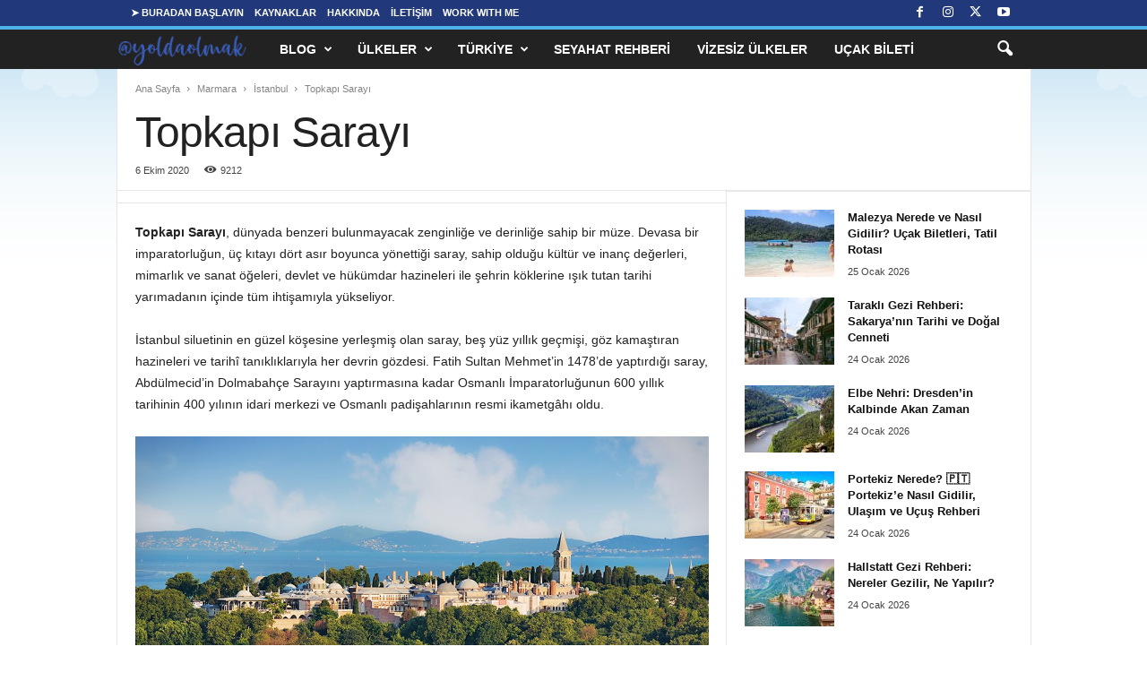

--- FILE ---
content_type: text/html; charset=UTF-8
request_url: https://yoldaolmak.com/topkapi-sarayi.html
body_size: 36854
content:
<!doctype html > <!--[if IE 8]><html class="ie8" lang="tr"> <![endif]--> <!--[if IE 9]><html class="ie9" lang="tr"> <![endif]--> <!--[if gt IE 8]><!--><html lang="tr"> <!--<![endif]--><head><title>Topkapı Sarayı Hakkında Bilgiler | yoldaolmak.com</title><meta charset="UTF-8" /><meta name="viewport" content="width=device-width, initial-scale=1.0"><link rel="pingback" href="https://yoldaolmak.com/xmlrpc.php" /><meta name='robots' content='index, follow, max-image-preview:large, max-snippet:-1, max-video-preview:-1' /><link rel="icon" type="image/png" href="https://yoldaolmak.com/wp-content/uploads/2022/10/favicon.png"><link rel="apple-touch-icon" sizes="76x76" href="https://yoldaolmak.com/wp-content/uploads/2022/10/favicon.png"/><link rel="apple-touch-icon" sizes="120x120" href="https://yoldaolmak.com/wp-content/uploads/2022/10/favicon.png"/><link rel="apple-touch-icon" sizes="152x152" href="https://yoldaolmak.com/wp-content/uploads/2022/10/favicon.png"/><link rel="apple-touch-icon" sizes="114x114" href="https://yoldaolmak.com/wp-content/uploads/2022/10/favicon.png"/><link rel="apple-touch-icon" sizes="144x144" href="https://yoldaolmak.com/wp-content/uploads/2022/10/favicon.png"/><meta name="description" content="Topkapı Sarayı, dünyada benzeri bulunmayacak zenginliğe ve derinliğe sahip bir müze. Topkapı Sarayı Müzesi hakkında bilgiler, giriş ücreti..." /><link rel="canonical" href="https://yoldaolmak.com/topkapi-sarayi.html" /><meta property="og:locale" content="tr_TR" /><meta property="og:type" content="article" /><meta property="og:title" content="Topkapı Sarayı Hakkında Bilgiler | yoldaolmak.com" /><meta property="og:description" content="Topkapı Sarayı, dünyada benzeri bulunmayacak zenginliğe ve derinliğe sahip bir müze. Topkapı Sarayı Müzesi hakkında bilgiler, giriş ücreti..." /><meta property="og:url" content="https://yoldaolmak.com/topkapi-sarayi.html" /><meta property="og:site_name" content="Gezi Rehberi | Kemal Kaya" /><meta property="article:publisher" content="https://www.facebook.com/yoldaolmak" /><meta property="article:author" content="https://www.facebook.com/yoldaolmak" /><meta property="article:published_time" content="2020-10-06T10:11:21+00:00" /><meta property="article:modified_time" content="2022-07-08T15:20:53+00:00" /><meta property="og:image" content="https://yoldaolmak.com/wp-content/uploads/2020/10/Topkapi-Sarayi.jpg" /><meta property="og:image:width" content="1024" /><meta property="og:image:height" content="640" /><meta property="og:image:type" content="image/jpeg" /><meta name="author" content="Kemal Kaya" /><meta name="twitter:card" content="summary_large_image" /><meta name="twitter:creator" content="@yoldaolmak" /><meta name="twitter:site" content="@yoldaolmak" /> <style id='wp-img-auto-sizes-contain-inline-css' type='text/css'>img:is([sizes=auto i],[sizes^="auto," i]){contain-intrinsic-size:3000px 1500px}
/*# sourceURL=wp-img-auto-sizes-contain-inline-css */</style><style id='wp-block-library-inline-css' type='text/css'>:root{--wp-block-synced-color:#7a00df;--wp-block-synced-color--rgb:122,0,223;--wp-bound-block-color:var(--wp-block-synced-color);--wp-editor-canvas-background:#ddd;--wp-admin-theme-color:#007cba;--wp-admin-theme-color--rgb:0,124,186;--wp-admin-theme-color-darker-10:#006ba1;--wp-admin-theme-color-darker-10--rgb:0,107,160.5;--wp-admin-theme-color-darker-20:#005a87;--wp-admin-theme-color-darker-20--rgb:0,90,135;--wp-admin-border-width-focus:2px}@media (min-resolution:192dpi){:root{--wp-admin-border-width-focus:1.5px}}.wp-element-button{cursor:pointer}:root .has-very-light-gray-background-color{background-color:#eee}:root .has-very-dark-gray-background-color{background-color:#313131}:root .has-very-light-gray-color{color:#eee}:root .has-very-dark-gray-color{color:#313131}:root .has-vivid-green-cyan-to-vivid-cyan-blue-gradient-background{background:linear-gradient(135deg,#00d084,#0693e3)}:root .has-purple-crush-gradient-background{background:linear-gradient(135deg,#34e2e4,#4721fb 50%,#ab1dfe)}:root .has-hazy-dawn-gradient-background{background:linear-gradient(135deg,#faaca8,#dad0ec)}:root .has-subdued-olive-gradient-background{background:linear-gradient(135deg,#fafae1,#67a671)}:root .has-atomic-cream-gradient-background{background:linear-gradient(135deg,#fdd79a,#004a59)}:root .has-nightshade-gradient-background{background:linear-gradient(135deg,#330968,#31cdcf)}:root .has-midnight-gradient-background{background:linear-gradient(135deg,#020381,#2874fc)}:root{--wp--preset--font-size--normal:16px;--wp--preset--font-size--huge:42px}.has-regular-font-size{font-size:1em}.has-larger-font-size{font-size:2.625em}.has-normal-font-size{font-size:var(--wp--preset--font-size--normal)}.has-huge-font-size{font-size:var(--wp--preset--font-size--huge)}.has-text-align-center{text-align:center}.has-text-align-left{text-align:left}.has-text-align-right{text-align:right}.has-fit-text{white-space:nowrap!important}#end-resizable-editor-section{display:none}.aligncenter{clear:both}.items-justified-left{justify-content:flex-start}.items-justified-center{justify-content:center}.items-justified-right{justify-content:flex-end}.items-justified-space-between{justify-content:space-between}.screen-reader-text{border:0;clip-path:inset(50%);height:1px;margin:-1px;overflow:hidden;padding:0;position:absolute;width:1px;word-wrap:normal!important}.screen-reader-text:focus{background-color:#ddd;clip-path:none;color:#444;display:block;font-size:1em;height:auto;left:5px;line-height:normal;padding:15px 23px 14px;text-decoration:none;top:5px;width:auto;z-index:100000}html :where(.has-border-color){border-style:solid}html :where([style*=border-top-color]){border-top-style:solid}html :where([style*=border-right-color]){border-right-style:solid}html :where([style*=border-bottom-color]){border-bottom-style:solid}html :where([style*=border-left-color]){border-left-style:solid}html :where([style*=border-width]){border-style:solid}html :where([style*=border-top-width]){border-top-style:solid}html :where([style*=border-right-width]){border-right-style:solid}html :where([style*=border-bottom-width]){border-bottom-style:solid}html :where([style*=border-left-width]){border-left-style:solid}html :where(img[class*=wp-image-]){height:auto;max-width:100%}:where(figure){margin:0 0 1em}html :where(.is-position-sticky){--wp-admin--admin-bar--position-offset:var(--wp-admin--admin-bar--height,0px)}@media screen and (max-width:600px){html :where(.is-position-sticky){--wp-admin--admin-bar--position-offset:0px}}

/*# sourceURL=wp-block-library-inline-css */</style><style id='wp-block-heading-inline-css' type='text/css'>h1:where(.wp-block-heading).has-background,h2:where(.wp-block-heading).has-background,h3:where(.wp-block-heading).has-background,h4:where(.wp-block-heading).has-background,h5:where(.wp-block-heading).has-background,h6:where(.wp-block-heading).has-background{padding:1.25em 2.375em}h1.has-text-align-left[style*=writing-mode]:where([style*=vertical-lr]),h1.has-text-align-right[style*=writing-mode]:where([style*=vertical-rl]),h2.has-text-align-left[style*=writing-mode]:where([style*=vertical-lr]),h2.has-text-align-right[style*=writing-mode]:where([style*=vertical-rl]),h3.has-text-align-left[style*=writing-mode]:where([style*=vertical-lr]),h3.has-text-align-right[style*=writing-mode]:where([style*=vertical-rl]),h4.has-text-align-left[style*=writing-mode]:where([style*=vertical-lr]),h4.has-text-align-right[style*=writing-mode]:where([style*=vertical-rl]),h5.has-text-align-left[style*=writing-mode]:where([style*=vertical-lr]),h5.has-text-align-right[style*=writing-mode]:where([style*=vertical-rl]),h6.has-text-align-left[style*=writing-mode]:where([style*=vertical-lr]),h6.has-text-align-right[style*=writing-mode]:where([style*=vertical-rl]){rotate:180deg}
/*# sourceURL=https://yoldaolmak.com/wp-includes/blocks/heading/style.min.css */</style><style id='wp-block-image-inline-css' type='text/css'>.wp-block-image>a,.wp-block-image>figure>a{display:inline-block}.wp-block-image img{box-sizing:border-box;height:auto;max-width:100%;vertical-align:bottom}@media not (prefers-reduced-motion){.wp-block-image img.hide{visibility:hidden}.wp-block-image img.show{animation:show-content-image .4s}}.wp-block-image[style*=border-radius] img,.wp-block-image[style*=border-radius]>a{border-radius:inherit}.wp-block-image.has-custom-border img{box-sizing:border-box}.wp-block-image.aligncenter{text-align:center}.wp-block-image.alignfull>a,.wp-block-image.alignwide>a{width:100%}.wp-block-image.alignfull img,.wp-block-image.alignwide img{height:auto;width:100%}.wp-block-image .aligncenter,.wp-block-image .alignleft,.wp-block-image .alignright,.wp-block-image.aligncenter,.wp-block-image.alignleft,.wp-block-image.alignright{display:table}.wp-block-image .aligncenter>figcaption,.wp-block-image .alignleft>figcaption,.wp-block-image .alignright>figcaption,.wp-block-image.aligncenter>figcaption,.wp-block-image.alignleft>figcaption,.wp-block-image.alignright>figcaption{caption-side:bottom;display:table-caption}.wp-block-image .alignleft{float:left;margin:.5em 1em .5em 0}.wp-block-image .alignright{float:right;margin:.5em 0 .5em 1em}.wp-block-image .aligncenter{margin-left:auto;margin-right:auto}.wp-block-image :where(figcaption){margin-bottom:1em;margin-top:.5em}.wp-block-image.is-style-circle-mask img{border-radius:9999px}@supports ((-webkit-mask-image:none) or (mask-image:none)) or (-webkit-mask-image:none){.wp-block-image.is-style-circle-mask img{border-radius:0;-webkit-mask-image:url('data:image/svg+xml;utf8,<svg viewBox="0 0 100 100" xmlns="http://www.w3.org/2000/svg"><circle cx="50" cy="50" r="50"/></svg>');mask-image:url('data:image/svg+xml;utf8,<svg viewBox="0 0 100 100" xmlns="http://www.w3.org/2000/svg"><circle cx="50" cy="50" r="50"/></svg>');mask-mode:alpha;-webkit-mask-position:center;mask-position:center;-webkit-mask-repeat:no-repeat;mask-repeat:no-repeat;-webkit-mask-size:contain;mask-size:contain}}:root :where(.wp-block-image.is-style-rounded img,.wp-block-image .is-style-rounded img){border-radius:9999px}.wp-block-image figure{margin:0}.wp-lightbox-container{display:flex;flex-direction:column;position:relative}.wp-lightbox-container img{cursor:zoom-in}.wp-lightbox-container img:hover+button{opacity:1}.wp-lightbox-container button{align-items:center;backdrop-filter:blur(16px) saturate(180%);background-color:#5a5a5a40;border:none;border-radius:4px;cursor:zoom-in;display:flex;height:20px;justify-content:center;opacity:0;padding:0;position:absolute;right:16px;text-align:center;top:16px;width:20px;z-index:100}@media not (prefers-reduced-motion){.wp-lightbox-container button{transition:opacity .2s ease}}.wp-lightbox-container button:focus-visible{outline:3px auto #5a5a5a40;outline:3px auto -webkit-focus-ring-color;outline-offset:3px}.wp-lightbox-container button:hover{cursor:pointer;opacity:1}.wp-lightbox-container button:focus{opacity:1}.wp-lightbox-container button:focus,.wp-lightbox-container button:hover,.wp-lightbox-container button:not(:hover):not(:active):not(.has-background){background-color:#5a5a5a40;border:none}.wp-lightbox-overlay{box-sizing:border-box;cursor:zoom-out;height:100vh;left:0;overflow:hidden;position:fixed;top:0;visibility:hidden;width:100%;z-index:100000}.wp-lightbox-overlay .close-button{align-items:center;cursor:pointer;display:flex;justify-content:center;min-height:40px;min-width:40px;padding:0;position:absolute;right:calc(env(safe-area-inset-right) + 16px);top:calc(env(safe-area-inset-top) + 16px);z-index:5000000}.wp-lightbox-overlay .close-button:focus,.wp-lightbox-overlay .close-button:hover,.wp-lightbox-overlay .close-button:not(:hover):not(:active):not(.has-background){background:none;border:none}.wp-lightbox-overlay .lightbox-image-container{height:var(--wp--lightbox-container-height);left:50%;overflow:hidden;position:absolute;top:50%;transform:translate(-50%,-50%);transform-origin:top left;width:var(--wp--lightbox-container-width);z-index:9999999999}.wp-lightbox-overlay .wp-block-image{align-items:center;box-sizing:border-box;display:flex;height:100%;justify-content:center;margin:0;position:relative;transform-origin:0 0;width:100%;z-index:3000000}.wp-lightbox-overlay .wp-block-image img{height:var(--wp--lightbox-image-height);min-height:var(--wp--lightbox-image-height);min-width:var(--wp--lightbox-image-width);width:var(--wp--lightbox-image-width)}.wp-lightbox-overlay .wp-block-image figcaption{display:none}.wp-lightbox-overlay button{background:none;border:none}.wp-lightbox-overlay .scrim{background-color:#fff;height:100%;opacity:.9;position:absolute;width:100%;z-index:2000000}.wp-lightbox-overlay.active{visibility:visible}@media not (prefers-reduced-motion){.wp-lightbox-overlay.active{animation:turn-on-visibility .25s both}.wp-lightbox-overlay.active img{animation:turn-on-visibility .35s both}.wp-lightbox-overlay.show-closing-animation:not(.active){animation:turn-off-visibility .35s both}.wp-lightbox-overlay.show-closing-animation:not(.active) img{animation:turn-off-visibility .25s both}.wp-lightbox-overlay.zoom.active{animation:none;opacity:1;visibility:visible}.wp-lightbox-overlay.zoom.active .lightbox-image-container{animation:lightbox-zoom-in .4s}.wp-lightbox-overlay.zoom.active .lightbox-image-container img{animation:none}.wp-lightbox-overlay.zoom.active .scrim{animation:turn-on-visibility .4s forwards}.wp-lightbox-overlay.zoom.show-closing-animation:not(.active){animation:none}.wp-lightbox-overlay.zoom.show-closing-animation:not(.active) .lightbox-image-container{animation:lightbox-zoom-out .4s}.wp-lightbox-overlay.zoom.show-closing-animation:not(.active) .lightbox-image-container img{animation:none}.wp-lightbox-overlay.zoom.show-closing-animation:not(.active) .scrim{animation:turn-off-visibility .4s forwards}}@keyframes show-content-image{0%{visibility:hidden}99%{visibility:hidden}to{visibility:visible}}@keyframes turn-on-visibility{0%{opacity:0}to{opacity:1}}@keyframes turn-off-visibility{0%{opacity:1;visibility:visible}99%{opacity:0;visibility:visible}to{opacity:0;visibility:hidden}}@keyframes lightbox-zoom-in{0%{transform:translate(calc((-100vw + var(--wp--lightbox-scrollbar-width))/2 + var(--wp--lightbox-initial-left-position)),calc(-50vh + var(--wp--lightbox-initial-top-position))) scale(var(--wp--lightbox-scale))}to{transform:translate(-50%,-50%) scale(1)}}@keyframes lightbox-zoom-out{0%{transform:translate(-50%,-50%) scale(1);visibility:visible}99%{visibility:visible}to{transform:translate(calc((-100vw + var(--wp--lightbox-scrollbar-width))/2 + var(--wp--lightbox-initial-left-position)),calc(-50vh + var(--wp--lightbox-initial-top-position))) scale(var(--wp--lightbox-scale));visibility:hidden}}
/*# sourceURL=https://yoldaolmak.com/wp-includes/blocks/image/style.min.css */</style><style id='wp-block-paragraph-inline-css' type='text/css'>.is-small-text{font-size:.875em}.is-regular-text{font-size:1em}.is-large-text{font-size:2.25em}.is-larger-text{font-size:3em}.has-drop-cap:not(:focus):first-letter{float:left;font-size:8.4em;font-style:normal;font-weight:100;line-height:.68;margin:.05em .1em 0 0;text-transform:uppercase}body.rtl .has-drop-cap:not(:focus):first-letter{float:none;margin-left:.1em}p.has-drop-cap.has-background{overflow:hidden}:root :where(p.has-background){padding:1.25em 2.375em}:where(p.has-text-color:not(.has-link-color)) a{color:inherit}p.has-text-align-left[style*="writing-mode:vertical-lr"],p.has-text-align-right[style*="writing-mode:vertical-rl"]{rotate:180deg}
/*# sourceURL=https://yoldaolmak.com/wp-includes/blocks/paragraph/style.min.css */</style><style id='wp-block-spacer-inline-css' type='text/css'>.wp-block-spacer{clear:both}
/*# sourceURL=https://yoldaolmak.com/wp-includes/blocks/spacer/style.min.css */</style><style id='global-styles-inline-css' type='text/css'>:root{--wp--preset--aspect-ratio--square: 1;--wp--preset--aspect-ratio--4-3: 4/3;--wp--preset--aspect-ratio--3-4: 3/4;--wp--preset--aspect-ratio--3-2: 3/2;--wp--preset--aspect-ratio--2-3: 2/3;--wp--preset--aspect-ratio--16-9: 16/9;--wp--preset--aspect-ratio--9-16: 9/16;--wp--preset--color--black: #000000;--wp--preset--color--cyan-bluish-gray: #abb8c3;--wp--preset--color--white: #ffffff;--wp--preset--color--pale-pink: #f78da7;--wp--preset--color--vivid-red: #cf2e2e;--wp--preset--color--luminous-vivid-orange: #ff6900;--wp--preset--color--luminous-vivid-amber: #fcb900;--wp--preset--color--light-green-cyan: #7bdcb5;--wp--preset--color--vivid-green-cyan: #00d084;--wp--preset--color--pale-cyan-blue: #8ed1fc;--wp--preset--color--vivid-cyan-blue: #0693e3;--wp--preset--color--vivid-purple: #9b51e0;--wp--preset--gradient--vivid-cyan-blue-to-vivid-purple: linear-gradient(135deg,rgb(6,147,227) 0%,rgb(155,81,224) 100%);--wp--preset--gradient--light-green-cyan-to-vivid-green-cyan: linear-gradient(135deg,rgb(122,220,180) 0%,rgb(0,208,130) 100%);--wp--preset--gradient--luminous-vivid-amber-to-luminous-vivid-orange: linear-gradient(135deg,rgb(252,185,0) 0%,rgb(255,105,0) 100%);--wp--preset--gradient--luminous-vivid-orange-to-vivid-red: linear-gradient(135deg,rgb(255,105,0) 0%,rgb(207,46,46) 100%);--wp--preset--gradient--very-light-gray-to-cyan-bluish-gray: linear-gradient(135deg,rgb(238,238,238) 0%,rgb(169,184,195) 100%);--wp--preset--gradient--cool-to-warm-spectrum: linear-gradient(135deg,rgb(74,234,220) 0%,rgb(151,120,209) 20%,rgb(207,42,186) 40%,rgb(238,44,130) 60%,rgb(251,105,98) 80%,rgb(254,248,76) 100%);--wp--preset--gradient--blush-light-purple: linear-gradient(135deg,rgb(255,206,236) 0%,rgb(152,150,240) 100%);--wp--preset--gradient--blush-bordeaux: linear-gradient(135deg,rgb(254,205,165) 0%,rgb(254,45,45) 50%,rgb(107,0,62) 100%);--wp--preset--gradient--luminous-dusk: linear-gradient(135deg,rgb(255,203,112) 0%,rgb(199,81,192) 50%,rgb(65,88,208) 100%);--wp--preset--gradient--pale-ocean: linear-gradient(135deg,rgb(255,245,203) 0%,rgb(182,227,212) 50%,rgb(51,167,181) 100%);--wp--preset--gradient--electric-grass: linear-gradient(135deg,rgb(202,248,128) 0%,rgb(113,206,126) 100%);--wp--preset--gradient--midnight: linear-gradient(135deg,rgb(2,3,129) 0%,rgb(40,116,252) 100%);--wp--preset--font-size--small: 10px;--wp--preset--font-size--medium: 20px;--wp--preset--font-size--large: 30px;--wp--preset--font-size--x-large: 42px;--wp--preset--font-size--regular: 14px;--wp--preset--font-size--larger: 48px;--wp--preset--spacing--20: 0.44rem;--wp--preset--spacing--30: 0.67rem;--wp--preset--spacing--40: 1rem;--wp--preset--spacing--50: 1.5rem;--wp--preset--spacing--60: 2.25rem;--wp--preset--spacing--70: 3.38rem;--wp--preset--spacing--80: 5.06rem;--wp--preset--shadow--natural: 6px 6px 9px rgba(0, 0, 0, 0.2);--wp--preset--shadow--deep: 12px 12px 50px rgba(0, 0, 0, 0.4);--wp--preset--shadow--sharp: 6px 6px 0px rgba(0, 0, 0, 0.2);--wp--preset--shadow--outlined: 6px 6px 0px -3px rgb(255, 255, 255), 6px 6px rgb(0, 0, 0);--wp--preset--shadow--crisp: 6px 6px 0px rgb(0, 0, 0);}:where(.is-layout-flex){gap: 0.5em;}:where(.is-layout-grid){gap: 0.5em;}body .is-layout-flex{display: flex;}.is-layout-flex{flex-wrap: wrap;align-items: center;}.is-layout-flex > :is(*, div){margin: 0;}body .is-layout-grid{display: grid;}.is-layout-grid > :is(*, div){margin: 0;}:where(.wp-block-columns.is-layout-flex){gap: 2em;}:where(.wp-block-columns.is-layout-grid){gap: 2em;}:where(.wp-block-post-template.is-layout-flex){gap: 1.25em;}:where(.wp-block-post-template.is-layout-grid){gap: 1.25em;}.has-black-color{color: var(--wp--preset--color--black) !important;}.has-cyan-bluish-gray-color{color: var(--wp--preset--color--cyan-bluish-gray) !important;}.has-white-color{color: var(--wp--preset--color--white) !important;}.has-pale-pink-color{color: var(--wp--preset--color--pale-pink) !important;}.has-vivid-red-color{color: var(--wp--preset--color--vivid-red) !important;}.has-luminous-vivid-orange-color{color: var(--wp--preset--color--luminous-vivid-orange) !important;}.has-luminous-vivid-amber-color{color: var(--wp--preset--color--luminous-vivid-amber) !important;}.has-light-green-cyan-color{color: var(--wp--preset--color--light-green-cyan) !important;}.has-vivid-green-cyan-color{color: var(--wp--preset--color--vivid-green-cyan) !important;}.has-pale-cyan-blue-color{color: var(--wp--preset--color--pale-cyan-blue) !important;}.has-vivid-cyan-blue-color{color: var(--wp--preset--color--vivid-cyan-blue) !important;}.has-vivid-purple-color{color: var(--wp--preset--color--vivid-purple) !important;}.has-black-background-color{background-color: var(--wp--preset--color--black) !important;}.has-cyan-bluish-gray-background-color{background-color: var(--wp--preset--color--cyan-bluish-gray) !important;}.has-white-background-color{background-color: var(--wp--preset--color--white) !important;}.has-pale-pink-background-color{background-color: var(--wp--preset--color--pale-pink) !important;}.has-vivid-red-background-color{background-color: var(--wp--preset--color--vivid-red) !important;}.has-luminous-vivid-orange-background-color{background-color: var(--wp--preset--color--luminous-vivid-orange) !important;}.has-luminous-vivid-amber-background-color{background-color: var(--wp--preset--color--luminous-vivid-amber) !important;}.has-light-green-cyan-background-color{background-color: var(--wp--preset--color--light-green-cyan) !important;}.has-vivid-green-cyan-background-color{background-color: var(--wp--preset--color--vivid-green-cyan) !important;}.has-pale-cyan-blue-background-color{background-color: var(--wp--preset--color--pale-cyan-blue) !important;}.has-vivid-cyan-blue-background-color{background-color: var(--wp--preset--color--vivid-cyan-blue) !important;}.has-vivid-purple-background-color{background-color: var(--wp--preset--color--vivid-purple) !important;}.has-black-border-color{border-color: var(--wp--preset--color--black) !important;}.has-cyan-bluish-gray-border-color{border-color: var(--wp--preset--color--cyan-bluish-gray) !important;}.has-white-border-color{border-color: var(--wp--preset--color--white) !important;}.has-pale-pink-border-color{border-color: var(--wp--preset--color--pale-pink) !important;}.has-vivid-red-border-color{border-color: var(--wp--preset--color--vivid-red) !important;}.has-luminous-vivid-orange-border-color{border-color: var(--wp--preset--color--luminous-vivid-orange) !important;}.has-luminous-vivid-amber-border-color{border-color: var(--wp--preset--color--luminous-vivid-amber) !important;}.has-light-green-cyan-border-color{border-color: var(--wp--preset--color--light-green-cyan) !important;}.has-vivid-green-cyan-border-color{border-color: var(--wp--preset--color--vivid-green-cyan) !important;}.has-pale-cyan-blue-border-color{border-color: var(--wp--preset--color--pale-cyan-blue) !important;}.has-vivid-cyan-blue-border-color{border-color: var(--wp--preset--color--vivid-cyan-blue) !important;}.has-vivid-purple-border-color{border-color: var(--wp--preset--color--vivid-purple) !important;}.has-vivid-cyan-blue-to-vivid-purple-gradient-background{background: var(--wp--preset--gradient--vivid-cyan-blue-to-vivid-purple) !important;}.has-light-green-cyan-to-vivid-green-cyan-gradient-background{background: var(--wp--preset--gradient--light-green-cyan-to-vivid-green-cyan) !important;}.has-luminous-vivid-amber-to-luminous-vivid-orange-gradient-background{background: var(--wp--preset--gradient--luminous-vivid-amber-to-luminous-vivid-orange) !important;}.has-luminous-vivid-orange-to-vivid-red-gradient-background{background: var(--wp--preset--gradient--luminous-vivid-orange-to-vivid-red) !important;}.has-very-light-gray-to-cyan-bluish-gray-gradient-background{background: var(--wp--preset--gradient--very-light-gray-to-cyan-bluish-gray) !important;}.has-cool-to-warm-spectrum-gradient-background{background: var(--wp--preset--gradient--cool-to-warm-spectrum) !important;}.has-blush-light-purple-gradient-background{background: var(--wp--preset--gradient--blush-light-purple) !important;}.has-blush-bordeaux-gradient-background{background: var(--wp--preset--gradient--blush-bordeaux) !important;}.has-luminous-dusk-gradient-background{background: var(--wp--preset--gradient--luminous-dusk) !important;}.has-pale-ocean-gradient-background{background: var(--wp--preset--gradient--pale-ocean) !important;}.has-electric-grass-gradient-background{background: var(--wp--preset--gradient--electric-grass) !important;}.has-midnight-gradient-background{background: var(--wp--preset--gradient--midnight) !important;}.has-small-font-size{font-size: var(--wp--preset--font-size--small) !important;}.has-medium-font-size{font-size: var(--wp--preset--font-size--medium) !important;}.has-large-font-size{font-size: var(--wp--preset--font-size--large) !important;}.has-x-large-font-size{font-size: var(--wp--preset--font-size--x-large) !important;}
/*# sourceURL=global-styles-inline-css */</style><style id='classic-theme-styles-inline-css' type='text/css'>/*! This file is auto-generated */
.wp-block-button__link{color:#fff;background-color:#32373c;border-radius:9999px;box-shadow:none;text-decoration:none;padding:calc(.667em + 2px) calc(1.333em + 2px);font-size:1.125em}.wp-block-file__button{background:#32373c;color:#fff;text-decoration:none}
/*# sourceURL=/wp-includes/css/classic-themes.min.css */</style><style id='td-theme-inline-css' type='text/css'>/* custom css - generated by TagDiv Composer */
        @media (max-width: 767px) {
            .td-header-desktop-wrap {
                display: none;
            }
        }
        @media (min-width: 767px) {
            .td-header-mobile-wrap {
                display: none;
            }
        }
    
	
/*# sourceURL=td-theme-inline-css */</style> <script type="text/javascript" id="breeze-prefetch-js-extra">/*  */
var breeze_prefetch = {"local_url":"https://yoldaolmak.com","ignore_remote_prefetch":"1","ignore_list":["wp-admin","wp-login.php"]};
//# sourceURL=breeze-prefetch-js-extra
/*  */</script> <script type="text/javascript" src="https://yoldaolmak.com/wp-content/plugins/breeze/assets/js/js-front-end/breeze-prefetch-links.min.js?ver=2.2.23" id="breeze-prefetch-js"></script> <script type="text/javascript" src="https://yoldaolmak.com/wp-includes/js/jquery/jquery.min.js?ver=3.7.1" id="jquery-core-js"></script> <script type="text/javascript" src="https://yoldaolmak.com/wp-includes/js/jquery/jquery-migrate.min.js?ver=3.4.1" id="jquery-migrate-js"></script>  <script type="text/javascript" id="td-generated-header-js">var tdBlocksArray = []; //here we store all the items for the current page

	    // td_block class - each ajax block uses a object of this class for requests
	    function tdBlock() {
		    this.id = '';
		    this.block_type = 1; //block type id (1-234 etc)
		    this.atts = '';
		    this.td_column_number = '';
		    this.td_current_page = 1; //
		    this.post_count = 0; //from wp
		    this.found_posts = 0; //from wp
		    this.max_num_pages = 0; //from wp
		    this.td_filter_value = ''; //current live filter value
		    this.is_ajax_running = false;
		    this.td_user_action = ''; // load more or infinite loader (used by the animation)
		    this.header_color = '';
		    this.ajax_pagination_infinite_stop = ''; //show load more at page x
	    }

        // td_js_generator - mini detector
        ( function () {
            var htmlTag = document.getElementsByTagName("html")[0];

	        if ( navigator.userAgent.indexOf("MSIE 10.0") > -1 ) {
                htmlTag.className += ' ie10';
            }

            if ( !!navigator.userAgent.match(/Trident.*rv\:11\./) ) {
                htmlTag.className += ' ie11';
            }

	        if ( navigator.userAgent.indexOf("Edge") > -1 ) {
                htmlTag.className += ' ieEdge';
            }

            if ( /(iPad|iPhone|iPod)/g.test(navigator.userAgent) ) {
                htmlTag.className += ' td-md-is-ios';
            }

            var user_agent = navigator.userAgent.toLowerCase();
            if ( user_agent.indexOf("android") > -1 ) {
                htmlTag.className += ' td-md-is-android';
            }

            if ( -1 !== navigator.userAgent.indexOf('Mac OS X')  ) {
                htmlTag.className += ' td-md-is-os-x';
            }

            if ( /chrom(e|ium)/.test(navigator.userAgent.toLowerCase()) ) {
               htmlTag.className += ' td-md-is-chrome';
            }

            if ( -1 !== navigator.userAgent.indexOf('Firefox') ) {
                htmlTag.className += ' td-md-is-firefox';
            }

            if ( -1 !== navigator.userAgent.indexOf('Safari') && -1 === navigator.userAgent.indexOf('Chrome') ) {
                htmlTag.className += ' td-md-is-safari';
            }

            if( -1 !== navigator.userAgent.indexOf('IEMobile') ){
                htmlTag.className += ' td-md-is-iemobile';
            }

        })();

        var tdLocalCache = {};

        ( function () {
            "use strict";

            tdLocalCache = {
                data: {},
                remove: function (resource_id) {
                    delete tdLocalCache.data[resource_id];
                },
                exist: function (resource_id) {
                    return tdLocalCache.data.hasOwnProperty(resource_id) && tdLocalCache.data[resource_id] !== null;
                },
                get: function (resource_id) {
                    return tdLocalCache.data[resource_id];
                },
                set: function (resource_id, cachedData) {
                    tdLocalCache.remove(resource_id);
                    tdLocalCache.data[resource_id] = cachedData;
                }
            };
        })();

    
    
var td_viewport_interval_list=[{"limitBottom":767,"sidebarWidth":251},{"limitBottom":1023,"sidebarWidth":339}];
var tds_general_modal_image="yes";
var tdc_is_installed="yes";
var tdc_domain_active=false;
var td_ajax_url="https:\/\/yoldaolmak.com\/wp-admin\/admin-ajax.php?td_theme_name=Newsmag&v=5.4.3.4";
var td_get_template_directory_uri="https:\/\/yoldaolmak.com\/wp-content\/plugins\/td-composer\/legacy\/common";
var tds_snap_menu="snap";
var tds_logo_on_sticky="show";
var tds_header_style="9";
var td_please_wait="L\u00fctfen Bekleyin...";
var td_email_user_pass_incorrect="Kullan\u0131c\u0131 ad\u0131 veya \u015fifre yanl\u0131\u015f!";
var td_email_user_incorrect="Email veya kullan\u0131c\u0131 ad\u0131 yanl\u0131\u015f!";
var td_email_incorrect="Email yanl\u0131\u015f!";
var td_user_incorrect="Username incorrect!";
var td_email_user_empty="Email or username empty!";
var td_pass_empty="Pass empty!";
var td_pass_pattern_incorrect="Invalid Pass Pattern!";
var td_retype_pass_incorrect="Retyped Pass incorrect!";
var tds_more_articles_on_post_enable="";
var tds_more_articles_on_post_time_to_wait="3";
var tds_more_articles_on_post_pages_distance_from_top=4000;
var tds_captcha="";
var tds_theme_color_site_wide="#0645ad";
var tds_smart_sidebar="enabled";
var tdThemeName="Newsmag";
var tdThemeNameWl="Newsmag";
var td_magnific_popup_translation_tPrev="\u00d6nceki (Sol ok tu\u015fu)";
var td_magnific_popup_translation_tNext="Sonraki (Sa\u011f ok tu\u015fu)";
var td_magnific_popup_translation_tCounter="%curr% \/ %total%";
var td_magnific_popup_translation_ajax_tError="%url% linkindeki i\u00e7erik y\u00fcklenemedi.";
var td_magnific_popup_translation_image_tError="%curr% nolu imaj y\u00fcklenemedi.";
var tdBlockNonce="29f3a76d7a";
var tdMobileMenu="enabled";
var tdMobileSearch="enabled";
var tdDateNamesI18n={"month_names":["Ocak","\u015eubat","Mart","Nisan","May\u0131s","Haziran","Temmuz","A\u011fustos","Eyl\u00fcl","Ekim","Kas\u0131m","Aral\u0131k"],"month_names_short":["Oca","\u015eub","Mar","Nis","May","Haz","Tem","A\u011fu","Eyl","Eki","Kas","Ara"],"day_names":["Pazar","Pazartesi","Sal\u0131","\u00c7ar\u015famba","Per\u015fembe","Cuma","Cumartesi"],"day_names_short":["Paz","Pts","Sal","\u00c7ar","Per","Cum","Cts"]};
var td_deploy_mode="deploy";
var td_ad_background_click_link="";
var td_ad_background_click_target="_blank";</script> <style>/* custom css - generated by TagDiv Composer */
    

body {
	background-image:url("https://yoldaolmak.com/wp-content/uploads/2012/12/HeaderBack.png");
	background-repeat:repeat-x;
	background-attachment:fixed;
}
.td-module-exclusive .td-module-title a:before {
        content: 'ÖZEL';
    }
    
    .td-header-border:before,
    .td-trending-now-title,
    .td_block_mega_menu .td_mega_menu_sub_cats .cur-sub-cat,
    .td-post-category:hover,
    .td-header-style-2 .td-header-sp-logo,
    .td-next-prev-wrap a:hover i,
    .page-nav .current,
    .widget_calendar tfoot a:hover,
    .td-footer-container .widget_search .wpb_button:hover,
    .td-scroll-up-visible,
    .dropcap,
    .td-category a,
    input[type="submit"]:hover,
    .td-post-small-box a:hover,
    .td-404-sub-sub-title a:hover,
    .td-rating-bar-wrap div,
    .td_top_authors .td-active .td-author-post-count,
    .td_top_authors .td-active .td-author-comments-count,
    .td_smart_list_3 .td-sml3-top-controls i:hover,
    .td_smart_list_3 .td-sml3-bottom-controls i:hover,
    .td_wrapper_video_playlist .td_video_controls_playlist_wrapper,
    .td-read-more a:hover,
    .td-login-wrap .btn,
    .td_display_err,
    .td-header-style-6 .td-top-menu-full,
    #bbpress-forums button:hover,
    #bbpress-forums .bbp-pagination .current,
    .bbp_widget_login .button:hover,
    .header-search-wrap .td-drop-down-search .btn:hover,
    .td-post-text-content .more-link-wrap:hover a,
    #buddypress div.item-list-tabs ul li > a span,
    #buddypress div.item-list-tabs ul li > a:hover span,
    #buddypress input[type=submit]:hover,
    #buddypress a.button:hover span,
    #buddypress div.item-list-tabs ul li.selected a span,
    #buddypress div.item-list-tabs ul li.current a span,
    #buddypress input[type=submit]:focus,
    .td-grid-style-3 .td-big-grid-post .td-module-thumb a:last-child:before,
    .td-grid-style-4 .td-big-grid-post .td-module-thumb a:last-child:before,
    .td-grid-style-5 .td-big-grid-post .td-module-thumb:after,
    .td_category_template_2 .td-category-siblings .td-category a:hover,
    .td-weather-week:before,
    .td-weather-information:before,
     .td_3D_btn,
    .td_shadow_btn,
    .td_default_btn,
    .td_square_btn, 
    .td_outlined_btn:hover {
        background-color: #0645ad;
    }

    @media (max-width: 767px) {
        .td-category a.td-current-sub-category {
            background-color: #0645ad;
        }
    }

    .woocommerce .onsale,
    .woocommerce .woocommerce a.button:hover,
    .woocommerce-page .woocommerce .button:hover,
    .single-product .product .summary .cart .button:hover,
    .woocommerce .woocommerce .product a.button:hover,
    .woocommerce .product a.button:hover,
    .woocommerce .product #respond input#submit:hover,
    .woocommerce .checkout input#place_order:hover,
    .woocommerce .woocommerce.widget .button:hover,
    .woocommerce .woocommerce-message .button:hover,
    .woocommerce .woocommerce-error .button:hover,
    .woocommerce .woocommerce-info .button:hover,
    .woocommerce.widget .ui-slider .ui-slider-handle,
    .vc_btn-black:hover,
	.wpb_btn-black:hover,
	.item-list-tabs .feed:hover a,
	.td-smart-list-button:hover {
    	background-color: #0645ad;
    }

    .td-header-sp-top-menu .top-header-menu > .current-menu-item > a,
    .td-header-sp-top-menu .top-header-menu > .current-menu-ancestor > a,
    .td-header-sp-top-menu .top-header-menu > .current-category-ancestor > a,
    .td-header-sp-top-menu .top-header-menu > li > a:hover,
    .td-header-sp-top-menu .top-header-menu > .sfHover > a,
    .top-header-menu ul .current-menu-item > a,
    .top-header-menu ul .current-menu-ancestor > a,
    .top-header-menu ul .current-category-ancestor > a,
    .top-header-menu ul li > a:hover,
    .top-header-menu ul .sfHover > a,
    .sf-menu ul .td-menu-item > a:hover,
    .sf-menu ul .sfHover > a,
    .sf-menu ul .current-menu-ancestor > a,
    .sf-menu ul .current-category-ancestor > a,
    .sf-menu ul .current-menu-item > a,
    .td_module_wrap:hover .entry-title a,
    .td_mod_mega_menu:hover .entry-title a,
    .footer-email-wrap a,
    .widget a:hover,
    .td-footer-container .widget_calendar #today,
    .td-category-pulldown-filter a.td-pulldown-category-filter-link:hover,
    .td-load-more-wrap a:hover,
    .td-post-next-prev-content a:hover,
    .td-author-name a:hover,
    .td-author-url a:hover,
    .td_mod_related_posts:hover .entry-title a,
    .td-search-query,
    .header-search-wrap .td-drop-down-search .result-msg a:hover,
    .td_top_authors .td-active .td-authors-name a,
    .post blockquote p,
    .td-post-content blockquote p,
    .page blockquote p,
    .comment-list cite a:hover,
    .comment-list cite:hover,
    .comment-list .comment-reply-link:hover,
    a,
    .white-menu #td-header-menu .sf-menu > li > a:hover,
    .white-menu #td-header-menu .sf-menu > .current-menu-ancestor > a,
    .white-menu #td-header-menu .sf-menu > .current-menu-item > a,
    .td_quote_on_blocks,
    #bbpress-forums .bbp-forum-freshness a:hover,
    #bbpress-forums .bbp-topic-freshness a:hover,
    #bbpress-forums .bbp-forums-list li a:hover,
    #bbpress-forums .bbp-forum-title:hover,
    #bbpress-forums .bbp-topic-permalink:hover,
    #bbpress-forums .bbp-topic-started-by a:hover,
    #bbpress-forums .bbp-topic-started-in a:hover,
    #bbpress-forums .bbp-body .super-sticky li.bbp-topic-title .bbp-topic-permalink,
    #bbpress-forums .bbp-body .sticky li.bbp-topic-title .bbp-topic-permalink,
    #bbpress-forums #subscription-toggle a:hover,
    #bbpress-forums #favorite-toggle a:hover,
    .woocommerce-account .woocommerce-MyAccount-navigation a:hover,
    .widget_display_replies .bbp-author-name,
    .widget_display_topics .bbp-author-name,
    .archive .widget_archive .current,
    .archive .widget_archive .current a,
    .td-subcategory-header .td-category-siblings .td-subcat-dropdown a.td-current-sub-category,
    .td-subcategory-header .td-category-siblings .td-subcat-dropdown a:hover,
    .td-pulldown-filter-display-option:hover,
    .td-pulldown-filter-display-option .td-pulldown-filter-link:hover,
    .td_normal_slide .td-wrapper-pulldown-filter .td-pulldown-filter-list a:hover,
    #buddypress ul.item-list li div.item-title a:hover,
    .td_block_13 .td-pulldown-filter-list a:hover,
    .td_smart_list_8 .td-smart-list-dropdown-wrap .td-smart-list-button:hover,
    .td_smart_list_8 .td-smart-list-dropdown-wrap .td-smart-list-button:hover i,
    .td-sub-footer-container a:hover,
    .td-instagram-user a,
    .td_outlined_btn,
    body .td_block_list_menu li.current-menu-item > a,
    body .td_block_list_menu li.current-menu-ancestor > a,
    body .td_block_list_menu li.current-category-ancestor > a{
        color: #0645ad;
    }

    .td-mega-menu .wpb_content_element li a:hover,
    .td_login_tab_focus {
        color: #0645ad !important;
    }

    .td-next-prev-wrap a:hover i,
    .page-nav .current,
    .widget_tag_cloud a:hover,
    .post .td_quote_box,
    .page .td_quote_box,
    .td-login-panel-title,
    #bbpress-forums .bbp-pagination .current,
    .td_category_template_2 .td-category-siblings .td-category a:hover,
    .page-template-page-pagebuilder-latest .td-instagram-user,
     .td_outlined_btn {
        border-color: #0645ad;
    }

    .td_wrapper_video_playlist .td_video_currently_playing:after,
    .item-list-tabs .feed:hover {
        border-color: #0645ad !important;
    }


    
    .td-pb-row [class*="td-pb-span"],
    .td-pb-border-top,
    .page-template-page-title-sidebar-php .td-page-content > .wpb_row:first-child,
    .td-post-sharing,
    .td-post-content,
    .td-post-next-prev,
    .author-box-wrap,
    .td-comments-title-wrap,
    .comment-list,
    .comment-respond,
    .td-post-template-5 header,
    .td-container,
    .wpb_content_element,
    .wpb_column,
    .wpb_row,
    .white-menu .td-header-container .td-header-main-menu,
    .td-post-template-1 .td-post-content,
    .td-post-template-4 .td-post-sharing-top,
    .td-header-style-6 .td-header-header .td-make-full,
    #disqus_thread,
    .page-template-page-pagebuilder-title-php .td-page-content > .wpb_row:first-child,
    .td-footer-container:before {
        border-color: rgba(160,176,191,0.25);
    }
    .td-top-border {
        border-color: rgba(160,176,191,0.25) !important;
    }
    .td-container-border:after,
    .td-next-prev-separator,
    .td-container .td-pb-row .wpb_column:before,
    .td-container-border:before,
    .td-main-content:before,
    .td-main-sidebar:before,
    .td-pb-row .td-pb-span4:nth-of-type(3):after,
    .td-pb-row .td-pb-span4:nth-last-of-type(3):after {
    	background-color: rgba(160,176,191,0.25);
    }
    @media (max-width: 767px) {
    	.white-menu .td-header-main-menu {
      		border-color: rgba(160,176,191,0.25);
      	}
    }



    
    .td-header-top-menu,
    .td-header-wrap .td-top-menu-full {
        background-color: #21397a;
    }

    .td-header-style-1 .td-header-top-menu,
    .td-header-style-2 .td-top-bar-container,
    .td-header-style-7 .td-header-top-menu {
        padding: 0 12px;
        top: 0;
    }

    
    .td-header-sp-top-widget .td-social-icon-wrap i {
        color: #ffffff;
    }

    
    .td-header-main-menu {
        background-color: rgba(255,255,255,0.85);
    }

    
    .sf-menu > li > a,
    .header-search-wrap .td-icon-search,
    #td-top-mobile-toggle i {
        color: #00315e;
    }

    
    .td-header-border:before {
        background-color: #cca437;
    }

    
    .td-footer-container,
    .td-footer-container .td_module_mx3 .meta-info,
    .td-footer-container .td_module_14 .meta-info,
    .td-footer-container .td_module_mx1 .td-block14-border {
        background-color: rgba(34,34,34,0.06);
    }
    .td-footer-container .widget_calendar #today {
    	background-color: transparent;
    }

    
    .td-footer-container,
    .td-footer-container a,
    .td-footer-container li,
    .td-footer-container .footer-text-wrap,
    .td-footer-container .meta-info .entry-date,
    .td-footer-container .td-module-meta-info .entry-date,
    .td-footer-container .td_block_text_with_title,
    .td-footer-container .woocommerce .star-rating::before,
    .td-footer-container .widget_text p,
    .td-footer-container .widget_calendar #today,
    .td-footer-container .td-social-style3 .td_social_type a,
    .td-footer-container .td-social-style3,
    .td-footer-container .td-social-style4 .td_social_type a,
    .td-footer-container .td-social-style4,
    .td-footer-container .td-social-style9,
    .td-footer-container .td-social-style10,
    .td-footer-container .td-social-style2 .td_social_type a,
    .td-footer-container .td-social-style8 .td_social_type a,
    .td-footer-container .td-social-style2 .td_social_type,
    .td-footer-container .td-social-style8 .td_social_type,
    .td-footer-container .td-post-author-name a:hover {
        color: #222222;
    }
    .td-footer-container .td_module_mx1 .meta-info .entry-date,
    .td-footer-container .td_social_button a,
    .td-footer-container .td-post-category,
    .td-footer-container .td-post-category:hover,
    .td-footer-container .td-module-comments a,
    .td-footer-container .td_module_mx1 .td-post-author-name a:hover,
    .td-footer-container .td-theme-slider .slide-meta a {
    	color: #fff
    }
    .td-footer-container .widget_tag_cloud a {
    	border-color: #222222;
    }
    .td-footer-container .td-excerpt,
    .td-footer-container .widget_rss .rss-date,
    .td-footer-container .widget_rss cite {
    	color: #222222;
    	opacity: 0.7;
    }
    .td-footer-container .td-read-more a,
    .td-footer-container .td-read-more a:hover {
    	color: #fff;
    }

    
    .td-footer-container .td_module_14 .meta-info,
    .td-footer-container .td_module_5,
    .td-footer-container .td_module_9 .item-details,
    .td-footer-container .td_module_8 .item-details,
    .td-footer-container .td_module_mx3 .meta-info,
    .td-footer-container .widget_recent_comments li,
    .td-footer-container .widget_recent_entries li,
    .td-footer-container table td,
    .td-footer-container table th,
    .td-footer-container .td-social-style2 .td_social_type .td-social-box,
    .td-footer-container .td-social-style8 .td_social_type .td-social-box,
    .td-footer-container .td-social-style2 .td_social_type .td_social_button,
    .td-footer-container .td-social-style8 .td_social_type .td_social_button {
        border-color: rgba(34, 34, 34, 0.1);
    }

    
	.td-footer-container .block-title > span,
    .td-footer-container .block-title > a,
    .td-footer-container .widgettitle {
    	background-color: rgba(255,255,255,0.01);
    }

    
    .td-sub-footer-container {
        background-color: #21397a;
    }
    .td-sub-footer-container:after {
        background-color: transparent;
    }
    .td-sub-footer-container:before {
        background-color: transparent;
    }
    .td-footer-container.td-container {
        border-bottom-width: 0;
    }

    
    .td-sub-footer-container,
    .td-sub-footer-container a {
        color: #ffffff;
    }
    .td-sub-footer-container li a:before {
        background-color: #ffffff;
    }

    
    .td_module_wrap .td-post-author-name a {
    	color: #4c71ad;
    }


    
    .post blockquote p,
    .page blockquote p,
    .td-post-text-content blockquote p {
        font-weight:100;
	text-transform:none;
	
    }
    
    .post .td_quote_box p,
    .page .td_quote_box p {
        font-weight:200;
	text-transform:none;
	
    }
    
    .post .td_pull_quote p,
    .page .td_pull_quote p {
        font-weight:300;
	text-transform:none;
	
    }
    
    .td-post-content h2 {
        line-height:60px;
	
    }
    
    .td-post-content h3 {
        line-height:50px;
	
    }
    
    .td-post-content h4 {
        line-height:40px;
	
    }
    
    .td-footer-container::before {
        background-image: url('https://yoldaolmak.com/wp-content/uploads/2012/12/Footerback.jpg');
    }

    
    .td-footer-container::before {
        background-repeat: repeat;
    }

    
    .td-footer-container::before {
        background-position: center center;
    }

    
    .td-footer-container::before {
        opacity: 0.2;
    }</style> <script async src="https://www.googletagmanager.com/gtag/js?id=G-XXXXXXXXXX"></script> <script>window.dataLayer = window.dataLayer || [];
 function gtag(){dataLayer.push(arguments);}
 gtag('js', new Date());
 gtag('config', 'G-TPZ1X4WZG5');</script> <script type="application/ld+json">{
        "@context": "https://schema.org",
        "@type": "BreadcrumbList",
        "itemListElement": [
            {
                "@type": "ListItem",
                "position": 1,
                "item": {
                    "@type": "WebSite",
                    "@id": "https://yoldaolmak.com/",
                    "name": "Ana Sayfa"
                }
            },
            {
                "@type": "ListItem",
                "position": 2,
                    "item": {
                    "@type": "WebPage",
                    "@id": "https://yoldaolmak.com/turkiye/marmara",
                    "name": "Marmara"
                }
            }
            ,{
                "@type": "ListItem",
                "position": 3,
                    "item": {
                    "@type": "WebPage",
                    "@id": "https://yoldaolmak.com/turkiye/marmara/istanbul",
                    "name": "İstanbul"                                
                }
            }
            ,{
                "@type": "ListItem",
                "position": 4,
                    "item": {
                    "@type": "WebPage",
                    "@id": "https://yoldaolmak.com/topkapi-sarayi.html",
                    "name": "Topkapı Sarayı"                                
                }
            }    
        ]
    }</script> <style id="tdw-css-placeholder">/* custom css - generated by TagDiv Composer */</style><link type="text/css" media="all" href="https://yoldaolmak.com/wp-content/cache/breeze-minification/css/breeze_topkapi-sarayi-html-1-22066.css?ver=1769441260" rel="stylesheet" /></head><body class="wp-singular post-template-default single single-post postid-22066 single-format-standard wp-theme-Newsmag topkapi-sarayi global-block-template-1 single_template_2 td-boxed-layout" itemscope="itemscope" itemtype="https://schema.org/WebPage"><div class="td-scroll-up  td-hide-scroll-up-on-mob"  style="display:none;"><i class="td-icon-menu-up"></i></div><div class="td-menu-background"></div><div id="td-mobile-nav"><div class="td-mobile-container"><div class="td-menu-socials-wrap"><div class="td-menu-socials"> <span class="td-social-icon-wrap"> <a target="_blank" rel="nofollow" href="https://www.facebook.com/yoldaolmak" title="Facebook"> <i class="td-icon-font td-icon-facebook"></i> <span style="display: none">Facebook</span> </a> </span> <span class="td-social-icon-wrap"> <a target="_blank" rel="nofollow" href="https://www.instagram.com/yoldaolmak/" title="Instagram"> <i class="td-icon-font td-icon-instagram"></i> <span style="display: none">Instagram</span> </a> </span> <span class="td-social-icon-wrap"> <a target="_blank" rel="nofollow" href="https://twitter.com/yoldaolmak" title="Twitter"> <i class="td-icon-font td-icon-twitter"></i> <span style="display: none">Twitter</span> </a> </span> <span class="td-social-icon-wrap"> <a target="_blank" rel="nofollow" href="https://www.youtube.com/yoldaolmak" title="Youtube"> <i class="td-icon-font td-icon-youtube"></i> <span style="display: none">Youtube</span> </a> </span></div><div class="td-mobile-close"> <span><i class="td-icon-close-mobile"></i></span></div></div><div class="td-mobile-content"><div class="menu-header-desktop-container"><ul id="menu-header-desktop" class="td-mobile-main-menu"><li id="menu-item-34476" class="menu-item menu-item-type-taxonomy menu-item-object-category menu-item-has-children menu-item-first menu-item-34476"><a href="https://yoldaolmak.com/blog">Blog<i class="td-icon-menu-right td-element-after"></i></a><ul class="sub-menu"><li id="menu-item-35765" class="menu-item menu-item-type-post_type menu-item-object-page menu-item-35765"><a href="https://yoldaolmak.com/yoldaolmak">Buradan Başlayın</a></li><li id="menu-item-35766" class="menu-item menu-item-type-post_type menu-item-object-page menu-item-35766"><a href="https://yoldaolmak.com/hakkinda">Hakkında</a></li><li id="menu-item-35768" class="menu-item menu-item-type-post_type menu-item-object-page menu-item-35768"><a href="https://yoldaolmak.com/iletisim">İletişim</a></li></ul></li><li id="menu-item-35128" class="menu-item menu-item-type-custom menu-item-object-custom menu-item-has-children menu-item-35128"><a href="https://yoldaolmak.com/ulkeler">Ülkeler<i class="td-icon-menu-right td-element-after"></i></a><ul class="sub-menu"><li id="menu-item-34479" class="menu-item menu-item-type-taxonomy menu-item-object-category menu-item-34479"><a href="https://yoldaolmak.com/ulkeler/avrupa">Avrupa</a></li><li id="menu-item-34478" class="menu-item menu-item-type-taxonomy menu-item-object-category menu-item-34478"><a href="https://yoldaolmak.com/ulkeler/asya">Asya</a></li><li id="menu-item-34534" class="menu-item menu-item-type-taxonomy menu-item-object-category menu-item-34534"><a href="https://yoldaolmak.com/ulkeler/ortadogu">Ortadoğu</a></li><li id="menu-item-53120" class="menu-item menu-item-type-taxonomy menu-item-object-category menu-item-53120"><a href="https://yoldaolmak.com/ulkeler/afrika">Afrika</a></li><li id="menu-item-34486" class="menu-item menu-item-type-taxonomy menu-item-object-category menu-item-34486"><a href="https://yoldaolmak.com/ulkeler/okyanusya">Okyanusya</a></li></ul></li><li id="menu-item-34485" class="menu-item menu-item-type-taxonomy menu-item-object-category current-post-ancestor menu-item-has-children menu-item-34485"><a href="https://yoldaolmak.com/turkiye">Türkiye<i class="td-icon-menu-right td-element-after"></i></a><ul class="sub-menu"><li id="menu-item-34491" class="menu-item menu-item-type-taxonomy menu-item-object-category menu-item-34491"><a href="https://yoldaolmak.com/turkiye/akdeniz">Akdeniz</a></li><li id="menu-item-34492" class="menu-item menu-item-type-taxonomy menu-item-object-category menu-item-34492"><a href="https://yoldaolmak.com/turkiye/ege">Ege</a></li><li id="menu-item-46094" class="menu-item menu-item-type-taxonomy menu-item-object-category menu-item-46094"><a href="https://yoldaolmak.com/turkiye/orta-anadolu">Orta Anadolu</a></li><li id="menu-item-207953" class="menu-item menu-item-type-taxonomy menu-item-object-category menu-item-207953"><a href="https://yoldaolmak.com/turkiye/dogu-anadolu">Doğu Anadolu</a></li><li id="menu-item-34529" class="menu-item menu-item-type-taxonomy menu-item-object-category menu-item-34529"><a href="https://yoldaolmak.com/turkiye/karadeniz">Karadeniz</a></li></ul></li><li id="menu-item-35129" class="menu-item menu-item-type-taxonomy menu-item-object-category menu-item-35129"><a href="https://yoldaolmak.com/seyahat-rehberi">Seyahat Rehberi</a></li><li id="menu-item-34653" class="menu-item menu-item-type-custom menu-item-object-custom menu-item-34653"><a href="https://yoldaolmak.com/vizesiz-ulkeler-vize-istemeyen-ulkeler-guncel-liste.html">Vizesiz Ülkeler</a></li><li id="menu-item-57482" class="menu-item menu-item-type-custom menu-item-object-custom menu-item-57482"><a href="https://yoldaolmak.com/ucuz-ucak-bileti-bulma-yollari.html">Uçak Bileti</a></li></ul></div></div></div></div><div class="td-search-background"></div><div class="td-search-wrap-mob"><div class="td-drop-down-search"><form method="get" class="td-search-form" action="https://yoldaolmak.com/"><div class="td-search-close"> <span><i class="td-icon-close-mobile"></i></span></div><div role="search" class="td-search-input"> <span>Ara</span> <input id="td-header-search-mob" type="text" value="" name="s" autocomplete="off" /></div></form><div id="td-aj-search-mob"></div></div></div><div id="td-outer-wrap"><div class="td-outer-container"><div class="td-header-wrap td-header-style-9"><div class="td-top-menu-full"><div class="td-header-row td-header-top-menu td-make-full"><div class="td-top-bar-container top-bar-style-1"><div class="td-header-sp-top-menu"><div class="menu-top-container"><ul id="menu-top-menu" class="top-header-menu"><li id="menu-item-34556" class="menu-item menu-item-type-post_type menu-item-object-page menu-item-first td-menu-item td-normal-menu menu-item-34556"><a href="https://yoldaolmak.com/yoldaolmak">➤ Buradan Başlayın</a></li><li id="menu-item-41907" class="menu-item menu-item-type-custom menu-item-object-custom td-menu-item td-normal-menu menu-item-41907"><a href="https://yoldaolmak.com/gezi-ve-seyahat-bloglari-kaynaklar.html">Kaynaklar</a></li><li id="menu-item-34558" class="menu-item menu-item-type-post_type menu-item-object-page td-menu-item td-normal-menu menu-item-34558"><a href="https://yoldaolmak.com/hakkinda">Hakkında</a></li><li id="menu-item-34568" class="menu-item menu-item-type-post_type menu-item-object-page td-menu-item td-normal-menu menu-item-34568"><a href="https://yoldaolmak.com/iletisim">İletişim</a></li><li id="menu-item-34555" class="menu-item menu-item-type-post_type menu-item-object-page td-menu-item td-normal-menu menu-item-34555"><a href="https://yoldaolmak.com/work-with-me">Work Wıth Me</a></li></ul></div></div><div class="td-header-sp-top-widget"> <span class="td-social-icon-wrap"> <a target="_blank" rel="nofollow" href="https://www.facebook.com/yoldaolmak" title="Facebook"> <i class="td-icon-font td-icon-facebook"></i> <span style="display: none">Facebook</span> </a> </span> <span class="td-social-icon-wrap"> <a target="_blank" rel="nofollow" href="https://www.instagram.com/yoldaolmak/" title="Instagram"> <i class="td-icon-font td-icon-instagram"></i> <span style="display: none">Instagram</span> </a> </span> <span class="td-social-icon-wrap"> <a target="_blank" rel="nofollow" href="https://twitter.com/yoldaolmak" title="Twitter"> <i class="td-icon-font td-icon-twitter"></i> <span style="display: none">Twitter</span> </a> </span> <span class="td-social-icon-wrap"> <a target="_blank" rel="nofollow" href="https://www.youtube.com/yoldaolmak" title="Youtube"> <i class="td-icon-font td-icon-youtube"></i> <span style="display: none">Youtube</span> </a> </span></div></div></div></div><div class="td-header-menu-wrap"><div class="td-header-row td-header-border td-header-main-menu"><div class="td-make-full"><div id="td-header-menu" role="navigation"><div id="td-top-mobile-toggle"><span><i class="td-icon-font td-icon-mobile"></i></span></div><div class="td-main-menu-logo td-logo-in-menu"> <a class="td-mobile-logo td-sticky-mobile" href="https://yoldaolmak.com/"> <img class="td-retina-data br-lazy" src="[data-uri]" data-breeze="https://yoldaolmak.com/wp-content/uploads/2022/12/YoldaOlmak.png"  data-retina="https://yoldaolmak.com/wp-content/uploads/2022/12/YoldaOlmak.png"  alt="yoldaolmak.com – Gezi Rehberi" title="Yolda Olmak | Gezi Rehberi – Kemal Kaya"  width="320" height="83"/> </a> <a class="td-header-logo td-sticky-mobile" href="https://yoldaolmak.com/"> <img class="td-retina-data br-lazy" src="[data-uri]" data-breeze="https://yoldaolmak.com/wp-content/uploads/2022/12/YoldaOlmak.png"  data-retina="https://yoldaolmak.com/wp-content/uploads/2022/12/YoldaOlmak.png"  alt="yoldaolmak.com – Gezi Rehberi" title="Yolda Olmak | Gezi Rehberi – Kemal Kaya"  width="320" height="83"/> <span class="td-visual-hidden">Gezi Rehberi | Kemal Kaya</span> </a></div><div class="menu-header-desktop-container"><ul id="menu-header-desktop-1" class="sf-menu"><li class="menu-item menu-item-type-taxonomy menu-item-object-category menu-item-has-children menu-item-first td-menu-item td-normal-menu menu-item-34476"><a href="https://yoldaolmak.com/blog">Blog</a><ul class="sub-menu"><li class="menu-item menu-item-type-post_type menu-item-object-page td-menu-item td-normal-menu menu-item-35765"><a href="https://yoldaolmak.com/yoldaolmak">Buradan Başlayın</a></li><li class="menu-item menu-item-type-post_type menu-item-object-page td-menu-item td-normal-menu menu-item-35766"><a href="https://yoldaolmak.com/hakkinda">Hakkında</a></li><li class="menu-item menu-item-type-post_type menu-item-object-page td-menu-item td-normal-menu menu-item-35768"><a href="https://yoldaolmak.com/iletisim">İletişim</a></li></ul></li><li class="menu-item menu-item-type-custom menu-item-object-custom menu-item-has-children td-menu-item td-normal-menu menu-item-35128"><a href="https://yoldaolmak.com/ulkeler">Ülkeler</a><ul class="sub-menu"><li class="menu-item menu-item-type-taxonomy menu-item-object-category td-menu-item td-normal-menu menu-item-34479"><a href="https://yoldaolmak.com/ulkeler/avrupa">Avrupa</a></li><li class="menu-item menu-item-type-taxonomy menu-item-object-category td-menu-item td-normal-menu menu-item-34478"><a href="https://yoldaolmak.com/ulkeler/asya">Asya</a></li><li class="menu-item menu-item-type-taxonomy menu-item-object-category td-menu-item td-normal-menu menu-item-34534"><a href="https://yoldaolmak.com/ulkeler/ortadogu">Ortadoğu</a></li><li class="menu-item menu-item-type-taxonomy menu-item-object-category td-menu-item td-normal-menu menu-item-53120"><a href="https://yoldaolmak.com/ulkeler/afrika">Afrika</a></li><li class="menu-item menu-item-type-taxonomy menu-item-object-category td-menu-item td-normal-menu menu-item-34486"><a href="https://yoldaolmak.com/ulkeler/okyanusya">Okyanusya</a></li></ul></li><li class="menu-item menu-item-type-taxonomy menu-item-object-category current-post-ancestor menu-item-has-children td-menu-item td-normal-menu menu-item-34485"><a href="https://yoldaolmak.com/turkiye">Türkiye</a><ul class="sub-menu"><li class="menu-item menu-item-type-taxonomy menu-item-object-category td-menu-item td-normal-menu menu-item-34491"><a href="https://yoldaolmak.com/turkiye/akdeniz">Akdeniz</a></li><li class="menu-item menu-item-type-taxonomy menu-item-object-category td-menu-item td-normal-menu menu-item-34492"><a href="https://yoldaolmak.com/turkiye/ege">Ege</a></li><li class="menu-item menu-item-type-taxonomy menu-item-object-category td-menu-item td-normal-menu menu-item-46094"><a href="https://yoldaolmak.com/turkiye/orta-anadolu">Orta Anadolu</a></li><li class="menu-item menu-item-type-taxonomy menu-item-object-category td-menu-item td-normal-menu menu-item-207953"><a href="https://yoldaolmak.com/turkiye/dogu-anadolu">Doğu Anadolu</a></li><li class="menu-item menu-item-type-taxonomy menu-item-object-category td-menu-item td-normal-menu menu-item-34529"><a href="https://yoldaolmak.com/turkiye/karadeniz">Karadeniz</a></li></ul></li><li class="menu-item menu-item-type-taxonomy menu-item-object-category td-menu-item td-normal-menu menu-item-35129"><a href="https://yoldaolmak.com/seyahat-rehberi">Seyahat Rehberi</a></li><li class="menu-item menu-item-type-custom menu-item-object-custom td-menu-item td-normal-menu menu-item-34653"><a href="https://yoldaolmak.com/vizesiz-ulkeler-vize-istemeyen-ulkeler-guncel-liste.html">Vizesiz Ülkeler</a></li><li class="menu-item menu-item-type-custom menu-item-object-custom td-menu-item td-normal-menu menu-item-57482"><a href="https://yoldaolmak.com/ucuz-ucak-bileti-bulma-yollari.html">Uçak Bileti</a></li></ul></div></div><div class="td-search-wrapper"><div id="td-top-search"><div class="header-search-wrap"><div class="dropdown header-search"> <a id="td-header-search-button" href="#" role="button" aria-label="search icon" class="dropdown-toggle " data-toggle="dropdown"><i class="td-icon-search"></i></a> <span id="td-header-search-button-mob" class="dropdown-toggle " data-toggle="dropdown"><i class="td-icon-search"></i></span></div></div></div></div><div class="header-search-wrap"><div class="dropdown header-search"><div class="td-drop-down-search"><form method="get" class="td-search-form" action="https://yoldaolmak.com/"><div role="search" class="td-head-form-search-wrap"> <input class="needsclick" id="td-header-search" type="text" value="" name="s" autocomplete="off" /><input class="wpb_button wpb_btn-inverse btn" type="submit" id="td-header-search-top" value="Ara" /></div></form><div id="td-aj-search"></div></div></div></div></div></div></div><div class="td-header-container"><div class="td-header-row"><div class="td-header-sp-rec"><div class="td-header-ad-wrap  td-ad"></div></div></div></div></div><div class="td-container td-post-template-2"><div class="td-container-border"><article id="post-22066" class="post-22066 post type-post status-publish format-standard has-post-thumbnail hentry category-istanbul tag-istanbul" itemscope itemtype="https://schema.org/Article"><div class="td-pb-row"><div class="td-pb-span12"><div class="td-post-header td-pb-padding-side"><div class="entry-crumbs"><span><a title="" class="entry-crumb" href="https://yoldaolmak.com/">Ana Sayfa</a></span> <i class="td-icon-right td-bread-sep"></i> <span><a title="Tüm içerikleri göster Marmara" class="entry-crumb" href="https://yoldaolmak.com/turkiye/marmara">Marmara</a></span> <i class="td-icon-right td-bread-sep"></i> <span><a title="Tüm içerikleri göster İstanbul" class="entry-crumb" href="https://yoldaolmak.com/turkiye/marmara/istanbul">İstanbul</a></span> <i class="td-icon-right td-bread-sep td-bred-no-url-last"></i> <span class="td-bred-no-url-last">Topkapı Sarayı</span></div><header><h1 class="entry-title">Topkapı Sarayı</h1><div class="meta-info"><span class="td-post-date"><time class="entry-date updated td-module-date" datetime="2020-10-06T13:11:21+03:00" >6 Ekim 2020</time></span><div class="td-post-views"><i class="td-icon-views"></i><span class="td-nr-views-22066">9211</span></div></div></header></div></div></div><div class="td-pb-row"><div class="td-pb-span8 td-main-content" role="main"><div class="td-ss-main-content"><div class="td-post-sharing-top td-pb-padding-side"></div><div class="td-post-content td-pb-padding-side"><p><strong>Topkapı Sarayı</strong>, dünyada benzeri bulunmayacak zenginliğe ve derinliğe sahip bir müze. Devasa bir imparatorluğun, üç kıtayı dört asır boyunca yönettiği saray, sahip olduğu kültür ve inanç değerleri, mimarlık ve sanat öğeleri, devlet ve hükümdar hazineleri ile şehrin köklerine ışık tutan tarihi yarımadanın içinde tüm ihtişamıyla yükseliyor.</p><p>İstanbul siluetinin en güzel köşesine yerleşmiş olan saray, beş yüz yıllık geçmişi, göz kamaştıran hazineleri ve tarihî tanıklıklarıyla her devrin gözdesi. Fatih Sultan Mehmet’in 1478’de yaptırdığı saray, Abdülmecid’in Dolmabahçe Sarayını yaptırmasına kadar Osmanlı İmparatorluğunun 600 yıllık tarihinin 400 yılının idari merkezi ve Osmanlı padişahlarının resmi ikametgâhı oldu.</p><figure class="wp-block-image size-large"><img class="wp-image-208594 br-lazy" src="[data-uri]" data-breeze="https://yoldaolmak.com/wp-content/uploads/2020/10/Topkapi-Sarayi.jpg" fetchpriority="high" decoding="async" width="1024" height="640"  alt="Topkapı Sarayı"  data-brsrcset="https://yoldaolmak.com/wp-content/uploads/2020/10/Topkapi-Sarayi.jpg 1024w, https://yoldaolmak.com/wp-content/uploads/2020/10/Topkapi-Sarayi-800x500.jpg 800w, https://yoldaolmak.com/wp-content/uploads/2020/10/Topkapi-Sarayi-320x200.jpg 320w, https://yoldaolmak.com/wp-content/uploads/2020/10/Topkapi-Sarayi-672x420.jpg 672w, https://yoldaolmak.com/wp-content/uploads/2020/10/Topkapi-Sarayi-1022x640.jpg 1022w, https://yoldaolmak.com/wp-content/uploads/2020/10/Topkapi-Sarayi-640x400.jpg 640w, https://yoldaolmak.com/wp-content/uploads/2020/10/Topkapi-Sarayi-681x426.jpg 681w" data-brsizes="(max-width: 1024px) 100vw, 1024px" /><figcaption>Topkapı Sarayı</figcaption></figure><h2 class="wp-block-heading"><strong>Topkapı Sarayı, İstanbul</strong></h2><p><strong>Topkapı Sarayı</strong>, <a href="https://yoldaolmak.com/turkiye/marmara/istanbul">İstanbul</a>‘un UNESCO Dünya Kültürel Mirası Listesinde yer alan Tarihi Yarımada bölgesinde, Sarayburnu’nda eski bir Bizans akropolü üzerinde kurulu. 700 bin metrekarelik bir alanda inşa edilmiş saray, paha biçilmez koleksiyonları, arşivi ve muazzam bir kitap külliyatına kütüphanesiyle ülkemizin ve dünyanın sayılı saray müzelerinden.</p><p>Fatih Sultan Mehmed’in 1453 yılında İstanbul’u fethetmesinin ardından 1460’lı yıllarda, Marmara Denizi, İstanbul Boğazı ve Haliç arasında kalan tarihi İstanbul yarımadasının ucunda, İstanbul’un en güzel köşesinde yapımına başlanmış. Fatih’in bizzat kendi karar verici rolü ile şekillendirdiği saray 1478’de tamamlanmış.</p><p>Fatih Sultan Mehmed’in İstanbul’un fethi sonrasında Osmanlı Devleti’ni bir imparatorluğa dönüştürme hayalinin parçası olarak hem konut hem de yönetim merkezi olarak planlanmış. Üç tarafı denizlerle çevrili sarayın muhteşem bir manzarası var.</p><p>Tarih belgelerde ‘Saray-ı Cedit’ olarak geçen Topkapı Sarayı, günümüzdeki adını I. Mahmut Döneminde yaptırılan Sahil Sarayı denilen yazlık bir sahil sarayından almış. Önündeki selam toplarından ismini alan ahşap saray, 1863’teki yangında tamamen yok olsa da ismini Topkapı Sarayı’na miras bırakmış.</p><p>Osmanlı’nın en parlak en muhteşem ve en görkemli günlerinin şahidi saray, ‘Saray-ı Amire’, ‘Südde-i Saadet’, ‘Saray-ı Hümayun’ ve ‘Der-i Devlet’ gibi isimlerle de anılmış. Fatih’ten itibaren Abdülmecid’e kadar yaklaşık 400 yıl süreyle Osmanlının yönetim merkezi, eğitim kurumu, aynı zamanda padişah ailesi ve saray halkının yaşam merkezi olmuş.</p><p>Her taşında tarihin başka bir izini taşıyan Topkapı Sarayı mütevazı bir mimariye sahip. Avrupa’nın gösterişli saraylarına benzemiyor. Her ne kadar güçlü bir imparatorluğun sarayı olsa da, esasında askeri bir merkez olduğundan İmparatorluğun en parlak dönemlerinde dahi büyük ve ihtişamlı yapılar saraya eklenmemiş.</p><p>Topkapı Sarayı’na sonradan gelen sultanlar tarafından da özgün planlama anlayışını ve hiyerarşik düzenini kaybetmeden ilaveler yapmış. Kanuni Sultan Süleyman, III. Murat ve IV. Mehmet Reşat dönemlerinde hem plan hem de işlev açısından geliştirilmiş ve yenilenmiş.</p><p>İstanbul’daki tarihsel mekânların en değerlisi Topkapı Sarayı, 19. yüzyıla kadar Saray-u Hümayun olarak adlandırılmış. Abdülmecid döneminde imparatorluğun modernleşmesinin bir yansıması olarak yönetimin, zamanın devlet protokol kuralları ve merasimlerine göre planlanmış Boğaziçi’ndeki Dolmabahçe’ye taşınmasından sonra da hizmet vermeye devam etmiş.</p><p>Bu dönemden sonra batılılaşma ile birlikte Topkapı Sarayı denmeye başlanmış. Cülus, cenaze, ‘Hırka-ı Saadet’ ziyareti gibi bazı saray gelenekleri için kullanılmaya devam edilmiş. Bu dönemde Topkapı Sarayı Hazinesindeki eski eserler yabancı misafirlerin ziyaretine açılmış.</p><p>Bu gelenek Türkiye Cumhuriyeti’nin kuruluşundan kadar yaşatılmış. Topkapı Sarayı 3 Nisan 1924 tarihinde de Cumhuriyet’in ilk müzesi olarak ziyarete açılmış. 1985’te UNESCO Listesine giren <a href="https://yoldaolmak.com/sultanahmet-gezilecek-yerler.html">İstanbul Tarihi Yarımada</a> içerisinde yer alan <strong>Topkapı Sarayı Müzesi</strong>, gerek mimari yapıları herekse de koleksiyonları ve yaklaşık 300 bin arşivi ile dünyanın en büyük saray-müzelerinden biri.</p><div style="height:20px" aria-hidden="true" class="wp-block-spacer"></div><h2 class="wp-block-heading"><strong>Topkapı Sarayının Bölümleri</strong></h2><p><strong>Topkapı Sarayı</strong>, bir eksen üstüne sıralanmış büyük avlular ve bunların çevresine yerleştirilmiş mekanlardan oluşuyor. Etrafı surlarla çevrili saraya Ayasofya’nın arkasında bulunan Bâb-ı Hümâyûn kapısından yapılıyor. Buradan sarayın birinci avlusuna, Bâb-ı Selam’dan da ikinci avlusuna giriliyor.</p><p>Sarayburnu’nda denize nazır, eşsiz bir yerde olan Topkapı Sarayı temelde Birun, devlete üst sınıf yöneticilerin yetiştirildiği okul olan Enderun ve Harem olmak üzere üç teşkilattan oluşuyor. Birinci ve ikinci avludaki hizmet yapılarından oluşan Birun yer alırken, iç örgütlenme ile ilgili yapılardan oluşan Enderûn üçüncü avluda yer alıyor.</p><p>➤ <strong>Surlarla Çevrili Saray-ı Hümayun’un Yapıları</strong>: Bab-ı Hümayun, Hasbahçe (Gülhane Parkı), Has Ahırlar, Soğukçeşme Kapısı, Otluk Kapısı, Odun Kapısı, Balıkhane Kapısı, Vükela Kapısı, Yalıköşkü Kapısı, Alay Köşkü, Sepetçiler Kasrı, Yalı Köşkü, İncili Köşk, Şevkiye Köşkü, Eski Kayıkhaneler, Yeni Darphane, Darphane Köşkü, Gülhane Kasrı, Gotlar Sütunu, Çinili Köşk, Revan Köşkü, Bağdat Köşkü, III. Osman Köşkü, Sofa Köşkü.</p><p>➤ <strong>İç Saraydaki Yapılar</strong>: Bâbüsselâm (Selam Kapısı), Saray Mutfakları, Babüssaade (Saadet Kapısı), Arz Odası, Fatih Köşkü, Hekimbaşı odası, Ağalar Camii, İç hazine, Raht Hazinesi, Has Ahır, Kubbealtı, III. Ahmet Kütüphanesi, Sünnet odası, III. Murat Köşkü.</p><div style="height:20px" aria-hidden="true" class="wp-block-spacer"></div><h3 class="wp-block-heading"><strong>1.</strong> <strong>Bab-ı Hümayun</strong></h3><figure class="wp-block-image size-large"><img class="wp-image-208613 br-lazy" src="[data-uri]" data-breeze="https://yoldaolmak.com/wp-content/uploads/2020/10/Bab-i-Humayun.jpg" decoding="async" width="1024" height="640"  alt="Bab-ı Hümayun"  data-brsrcset="https://yoldaolmak.com/wp-content/uploads/2020/10/Bab-i-Humayun.jpg 1024w, https://yoldaolmak.com/wp-content/uploads/2020/10/Bab-i-Humayun-800x500.jpg 800w, https://yoldaolmak.com/wp-content/uploads/2020/10/Bab-i-Humayun-320x200.jpg 320w, https://yoldaolmak.com/wp-content/uploads/2020/10/Bab-i-Humayun-672x420.jpg 672w" data-brsizes="(max-width: 1024px) 100vw, 1024px" /><figcaption>Bab-ı Hümayun</figcaption></figure><p><strong>Bab-ı Hümayun</strong> (Saltanat Kapısı), sarayın sekiz ana kapısından en büyüğü ve en görkemlisi. Osmanlı tarihinin en büyük sarayının girişi olarak da büyük bir değere sahip. Fatih Sultan Mehmet tarafından, Topkapı Sarayına şehirden girişlerin yapıldığı ana kapı olarak yaptırılmış. Saraya girmek buradan başlıyor.</p><p>Bâb-ı Hümâyûn, üzerinde en eski tarihli kitabe bulunan önemli bir yapı. Anıtsal kapının kitabesinde Saff Suresinin 13. ayeti olan “Allah’tan bir yardım ve yakında gerçekleşecek bir zafer! Mü’minlere bunları müjdele” ayeti yazılı. Osmanlının çıktığı savaşlarda mehter takımı hücumdan evvel bu ayeti okuyor.</p><p>Bab-ı Hümayun’un sağ ve solunda yer alan kitabelerde yazan ‘Sultan, Allah’ın yeryüzündeki gölgesidir’ ve ‘Tüm mazlumlar ona sığınır’ mesajları Osmanlı devlet anlayışını içeren simgesel bir değer. Kapının iki tarafında II. Mahmud ve Abdülaziz’in tuğraları yer alıyor.</p><p>Bab-ı Hümayun’un iki yanında, kapıcılara ayrılmış küçük odalar sıralanıyor. Kapının üstünde 1866 yılında yandığı için günümüze ulaşamayan, Fatih Sultan Mehmed’in kendisi için yaptırdığı köşk biçiminde küçük bir daire bulunuyordu. Bu kapıdan geçince I. Avluya giriyorsunuz.</p><div style="height:20px" aria-hidden="true" class="wp-block-spacer"></div><h3 class="wp-block-heading"><strong>2. I. Avlu</strong>: Alay Meydanı</h3><div><a href="https://yoldaolmak.com/wp-content/uploads/2020/10/topkapi-sarayi-turu.jpg" class="td-modal-image"><figure class="wp-block-image size-large td-post-image-full-and-grid"><img class="wp-image-208642 br-lazy" src="[data-uri]" data-breeze="https://yoldaolmak.com/wp-content/uploads/2020/10/topkapi-sarayi-turu.jpg" decoding="async" width="2400" height="1479"  alt="Topkapı Sarayı Turu"  data-brsrcset="https://yoldaolmak.com/wp-content/uploads/2020/10/topkapi-sarayi-turu.jpg 2400w, https://yoldaolmak.com/wp-content/uploads/2020/10/topkapi-sarayi-turu-800x493.jpg 800w, https://yoldaolmak.com/wp-content/uploads/2020/10/topkapi-sarayi-turu-1024x631.jpg 1024w, https://yoldaolmak.com/wp-content/uploads/2020/10/topkapi-sarayi-turu-320x197.jpg 320w, https://yoldaolmak.com/wp-content/uploads/2020/10/topkapi-sarayi-turu-1536x947.jpg 1536w, https://yoldaolmak.com/wp-content/uploads/2020/10/topkapi-sarayi-turu-2048x1262.jpg 2048w, https://yoldaolmak.com/wp-content/uploads/2020/10/topkapi-sarayi-turu-682x420.jpg 682w" data-brsizes="(max-width: 2400px) 100vw, 2400px" /><figcaption>Topkapı Sarayı I. Avlu Alay Meydanı</figcaption></figure></a></div><p><strong>I. Avlu</strong> (Saray Meydanı), sarayın en geniş meydanı. Meydan, halkın belirli günlerde girebildiği ve devletle olan ilişkilerini yürüttüğü bir merkez konumundaydı. Devlet görevlilerinin at ile girebildiği tek alan olan Saray Meydanındaki 300 metre uzunluğundaki ağaçlı yol, tarih boyunca sultanların cülus, sefer, cuma selamlıklarına ihtişamla geçtikleri yer olarak tanınıyor.</p><p>Meydanın çevresinde Osmanlı’nın önemli kurumları sınırlanıyor. Darphane-i Amire, sarayın dış hizmetlerine ait hastane, odun ambarı, fırın, dış karakol ve Aya İrini Kilisesi saray meydanında bulunan yapılar arasında. Darphane, Osmanlı sikkelerinin kesildiği, bugünkü manada para basılan yerdi. Darphane’den sonra Selam kapısı geliyor.</p><p><strong>Aya İrini</strong>, Topkapı Sarayı Müzesi Birinci Avluda yer alıyor ve ‘Kutsal Barış’ anlamına geliyor. Doğu Roma İmparatorluğu döneminde İstanbul’un Ayasofya’dan sonra ikinci büyük kilisesi olan Aya İrini, 330’lu yıllarda eski bir tapınak üzerine ahşap olarak inşa edilmiş. Bugün atriumu ayakta olan tek örnek.</p><div style="height:20px" aria-hidden="true" class="wp-block-spacer"></div><h3 class="wp-block-heading"><strong>3. Bâbüsselâm</strong></h3><figure class="wp-block-image size-large"><img class="wp-image-208608 br-lazy" src="[data-uri]" data-breeze="https://yoldaolmak.com/wp-content/uploads/2020/10/topkapi-sarayi-hakkinda-bilgi.jpg" loading="lazy" decoding="async" width="1024" height="680"  alt="Topkapı Sarayı hakkında bilgi"  data-brsrcset="https://yoldaolmak.com/wp-content/uploads/2020/10/topkapi-sarayi-hakkinda-bilgi.jpg 1024w, https://yoldaolmak.com/wp-content/uploads/2020/10/topkapi-sarayi-hakkinda-bilgi-800x531.jpg 800w, https://yoldaolmak.com/wp-content/uploads/2020/10/topkapi-sarayi-hakkinda-bilgi-320x213.jpg 320w, https://yoldaolmak.com/wp-content/uploads/2020/10/topkapi-sarayi-hakkinda-bilgi-632x420.jpg 632w" data-brsizes="auto, (max-width: 1024px) 100vw, 1024px" /><figcaption>Babüsselam Kapısı</figcaption></figure><p><strong>Bâbüsselâm</strong> (Selam Kapısı), Fatih Sultan Mehmed tarafından 1468 yılında yaptırılmış. İki kulesiyle Avrupa kale kapılarını andıran kapının I. Avlu’ya bakan cephesinde Kelime-i Tevhid, Sultan II. Mahmud tuğrası, yanlarda 1758 tarihli tamir kitabeleri ve Sultan III. Mustafa tuğraları bulunuyor.</p><p>Osmanlı Sultanı bu kapıdan at üzerinde girerdi. Padişah namaz için haremden çıktıktan sonra atına biner ve Bâbüs-Selam önünde kendini bekleyen devlet erkânı ile Ayasofya veya Sultan Ahmet Camii’ne yola çıkardı. Namaz sonrasında aynı düzenle saraya dönülürdü.</p><p>Kapı, 16. yüzyıl Osmanlı mimarisinin klasik unsurlarını yansıtıyor. Bâbüsselâm’dan geçtikten sonra II. Avlu’ya giriyorsunuz.</p><div style="height:20px" aria-hidden="true" class="wp-block-spacer"></div><h3 class="wp-block-heading"><strong>4.</strong> <strong>II. Avlu:</strong> <strong>Divan Avlusu</strong></h3><figure class="wp-block-image size-large td-post-image-full-and-grid"><img class="wp-image-208643 br-lazy" src="[data-uri]" data-breeze="https://yoldaolmak.com/wp-content/uploads/2020/10/Topkapi-sarayi-haritasi.jpg" loading="lazy" decoding="async" width="2400" height="1479"  alt="Topkap Sarayı haritası"  data-brsrcset="https://yoldaolmak.com/wp-content/uploads/2020/10/Topkapi-sarayi-haritasi.jpg 2400w, https://yoldaolmak.com/wp-content/uploads/2020/10/Topkapi-sarayi-haritasi-800x493.jpg 800w, https://yoldaolmak.com/wp-content/uploads/2020/10/Topkapi-sarayi-haritasi-1024x631.jpg 1024w, https://yoldaolmak.com/wp-content/uploads/2020/10/Topkapi-sarayi-haritasi-320x197.jpg 320w, https://yoldaolmak.com/wp-content/uploads/2020/10/Topkapi-sarayi-haritasi-1536x947.jpg 1536w, https://yoldaolmak.com/wp-content/uploads/2020/10/Topkapi-sarayi-haritasi-2048x1262.jpg 2048w, https://yoldaolmak.com/wp-content/uploads/2020/10/Topkapi-sarayi-haritasi-682x420.jpg 682w" data-brsizes="auto, (max-width: 2400px) 100vw, 2400px" /><figcaption>Topkapı Sarayı I. Avlu Divan Meydanı</figcaption></figure><p><strong>II. Avlu</strong> (Divan Meydanı), Fatih Sultan Mehmet döneminde 1465 yılında inşa edilmiş. Meydanın etrafında saray hastanesi, pastane, Yeniçeri kışlaları, Istabl-ı Âmire adlı Has Ahırlar ve Harem bulunuyor. Kuzeyde Divan-ı Hümayun toplantılarının yapıldığı Kubbealtı, güneyde saray mutfağı yer alıyor.</p><p>Solda, barok kemerli pencereler ve cumba şeklindeki minaresiyle dikkat çekici Beşir Ağa Camii ve padişahın ve saray halkının atlarının bakıldığı ‘has ahırlar’ yer alıyor. Has Ahırların ilerisinde de Harem yer alıyor.</p><p>Topkapı Sarayı ana girişinden sonra ikinci avlunun sağında, kubbe ve bacalarıyla saray mutfakları yer alıyor. Topkapı turu genellikle saray mutfaklarından başlayıp, buradan sırayla devam ediliyor.</p><div style="height:20px" aria-hidden="true" class="wp-block-spacer"></div><h3 class="wp-block-heading"><strong>5.</strong> <strong>Matbah-ı Amire</strong>: <strong>Saray Mutfakları</strong></h3><figure class="wp-block-image size-large"><img class="wp-image-208587 br-lazy" src="[data-uri]" data-breeze="https://yoldaolmak.com/wp-content/uploads/2020/10/topkapi-sarayi-mutfagi.jpg" loading="lazy" decoding="async" width="1024" height="640"  alt="Topkapı Sarayı Mutfağı"  data-brsrcset="https://yoldaolmak.com/wp-content/uploads/2020/10/topkapi-sarayi-mutfagi.jpg 1024w, https://yoldaolmak.com/wp-content/uploads/2020/10/topkapi-sarayi-mutfagi-800x500.jpg 800w, https://yoldaolmak.com/wp-content/uploads/2020/10/topkapi-sarayi-mutfagi-320x200.jpg 320w, https://yoldaolmak.com/wp-content/uploads/2020/10/topkapi-sarayi-mutfagi-672x420.jpg 672w" data-brsizes="auto, (max-width: 1024px) 100vw, 1024px" /><figcaption>Topkapı Sarayı Mutfağı</figcaption></figure><p><strong>Matbah-ı Amire</strong> (Saray Mutfakları), Topkapı Sarayı’na yiyecek nereden gelirdi, nasıl saklanır, pişirilir, sofra kurulurdu, Padişah’ın yemeği nerede hazırlanırdı, hangi takımlarda ikram edilirdi merak ediyorsanız tüm sorularınızın cevabını bulabileceğiniz bölüm.</p><p>Marmara Denizi manzaralı, sekiz ayrı bölümden oluşan saray mutfağına üç ana kapıdan girilebiliyor. Yemeklerin pişirildiği üç bölümlük mutfak, kiler, saray bakırlarının kalaylandığı kalayhane, cami, hamam ve koğuşlarıyla beraber iki de helvahanesi ile büyük bir mahalleye benzerdi. Sayıları 800’e varan mutfak çalışanları yaklaşık 4 bin insana yemek sağlamaktan sorumluydu.</p><p>Edirne’deki saray mutfağından ilham alan saray mutfağı 15. yüzyılda inşa edilmiş, Saray nüfusunun artması nedeniyle Kanuni Sultan Süleyman tarafından genişletilmiş. 1574 yangınından sonra büyük hasar gören mutfaklar Mimar Sinan tarafından onarılarak yeniden düzenlenmiş.</p><p>Helvahane bölümü, mevcut yapıya Kanuni Sultan Süleyman döneminde, Mimar Sinan tarafından eklenmiş. Helvahanede her türlü tatlı, reçel, şurup, macunlar ve bir dönem Avrupa’yı etkisine şerbetler hazırlanırdı. İki bölümlü ve dört kubbeli helvahane, orijinal tezgâhları ve ocaklarıyla günümüze ulaşan tek bölüm olmuş.</p><p>Yemekler sadece saray halkına değil, yeniçerilere, dışarıdan Divan’a dilekçe vermeye gelen her din ve dilden tebaaya, davacı ve şahitlere de yemek ikram edilirdi. İmarethanelerin bir kısmı için de buradan yemek götürülürdü. Osmanlı saray kültürüne ait envanter bugün burada sergileniyor.</p><p><strong>Topkapı Sarayı Porselen Koleksiyonu</strong>, sarayda korunan dünyaca ünlü geniş bir Çin porseleni koleksiyonuna ev sahipliği yapıyor. Padişahların ellerini yıkamak için kullandıkları tuğralı seladon leğenler, ibrik ve peşkir; padişahların klasik bir sofra düzeni canlandırması yanında sultanlar tarafından kullanılan zengin bir koleksiyon sergileniyor.</p><p>Sofra Gereçleri olarak temalandırılan vitrinlerde ise sayısı 10 bini aşan saray porselenleri yer alıyor. Porselenler, başta padişahlar olmak üzere hanedan, saray ve çevresinde kullanılmış. Zehirli gıda ile temas ettiğinde renk değiştiren ve 1354 parçadan oluşan ‘seladon koleksiyonu’ bu konudaki dünyanın en büyük sergisi.</p><div style="height:20px" aria-hidden="true" class="wp-block-spacer"></div><h3 class="wp-block-heading"><strong>6.</strong> <strong>Bâbüssaâde Kapısı</strong></h3><p><strong>Bâbüssaâde Kapısı</strong> (Saadet Kapısı) ya da Ak Ağalar Kapısı, Dîvân-ı Hümâyûn’den sonra karşınıza çıkan II. Avludan III. Avluya geçiş kapısı. Divan Avlusunun sonunda yer alan kapı, sarayın ‘Birun’ denen dış kısmı ile ‘Enderun’ denen iç kısmını birbirinden ayırıyor.</p><p>Bâbüssaâde’den girdikten sonra Enderun bölümü başlıyor. Törenlerde padişahın bu kapının önünde oturması nedeniyle sarayda birinci derece önemli bir yerdi.</p><p>Osmanlı tarihi boyunca şehzadelerin tahta geçerken ihtişamlı cülûs törenlerinin yapıldığı, bayram tahtının konulduğu (Topkapı sarayı müzesi Hazine bölümünde sergileniyor), hünkâr tebriklerinin kabul edildiği, savaşa gidecek olan sadrazama Sancak-ı Hümâyûn’un törenle teslim edildiği, simgesel değeri yüksek bir kapı.</p><div style="height:20px" aria-hidden="true" class="wp-block-spacer"></div><h3 class="wp-block-heading"><strong>7.</strong> <strong>III. Avlu:</strong> <strong>Enderun Avlusu</strong></h3><figure class="wp-block-image size-large td-post-image-full-and-grid"><img class="wp-image-208647 br-lazy" src="[data-uri]" data-breeze="https://yoldaolmak.com/wp-content/uploads/2020/10/Topkapi-sarayi-gezi-rotasi.jpg" loading="lazy" decoding="async" width="2400" height="1479"  alt="Topkapı Sarayı gezi rotası"  data-brsrcset="https://yoldaolmak.com/wp-content/uploads/2020/10/Topkapi-sarayi-gezi-rotasi.jpg 2400w, https://yoldaolmak.com/wp-content/uploads/2020/10/Topkapi-sarayi-gezi-rotasi-800x493.jpg 800w, https://yoldaolmak.com/wp-content/uploads/2020/10/Topkapi-sarayi-gezi-rotasi-1024x631.jpg 1024w, https://yoldaolmak.com/wp-content/uploads/2020/10/Topkapi-sarayi-gezi-rotasi-320x197.jpg 320w, https://yoldaolmak.com/wp-content/uploads/2020/10/Topkapi-sarayi-gezi-rotasi-1536x947.jpg 1536w, https://yoldaolmak.com/wp-content/uploads/2020/10/Topkapi-sarayi-gezi-rotasi-2048x1262.jpg 2048w, https://yoldaolmak.com/wp-content/uploads/2020/10/Topkapi-sarayi-gezi-rotasi-682x420.jpg 682w" data-brsizes="auto, (max-width: 2400px) 100vw, 2400px" /><figcaption>Topkapı Sarayı III. Avlu Enderun Avlusu</figcaption></figure><p><strong>III. Avlu</strong>, aynı zamanda Enderun Avlusu olarak da adlandırılıyor. Kârgir yapılarla çevrelenmiş avlunun kapıları kapatıldığında kale içindeki bir iç kale gibi. Padişah ve hizmetindekilerin dış dünyadan uzak, özel hayatını yaşadığı, saray eğitimlerinin yapıldığı koğuşların ve mekânların olduğu bölüm.</p><p>Enderun Osmanlı’da en yüksek eğitim kurumuydu. Devletin yönetici adayları burada yetiştirilirdi. III. Avlu’da padişaha ait Arz Odası, Enderun Hazinesi, Has Oda gibi yapıların yanı sıra Sultan II. Murat döneminde kurulan Saray Okuluna ait yapılar da yer alıyor.</p><div style="height:20px" aria-hidden="true" class="wp-block-spacer"></div><h3 class="wp-block-heading"><strong>8. Arz Odası</strong></h3><figure class="wp-block-image size-large"><img class="wp-image-208610 br-lazy" src="[data-uri]" data-breeze="https://yoldaolmak.com/wp-content/uploads/2020/10/arz-odasi.jpg" loading="lazy" decoding="async" width="1024" height="640"  alt="Arz Odası"  data-brsrcset="https://yoldaolmak.com/wp-content/uploads/2020/10/arz-odasi.jpg 1024w, https://yoldaolmak.com/wp-content/uploads/2020/10/arz-odasi-800x500.jpg 800w, https://yoldaolmak.com/wp-content/uploads/2020/10/arz-odasi-320x200.jpg 320w, https://yoldaolmak.com/wp-content/uploads/2020/10/arz-odasi-672x420.jpg 672w" data-brsizes="auto, (max-width: 1024px) 100vw, 1024px" /><figcaption>Arz Odası</figcaption></figure><p><strong>Arz Odası</strong>, Divan’da kararlaştırılan hususların sadrazam tarafından padişaha arz edildiği yerdi. 15. yüzyılda resmi kabuller için Fatih Sultan Mehmed’in emriyle yapılmış. 1509 yılındaki depremden sonra, Kanuni döneminde yeniden yaptırılmış. Tanzimat’a kadar padişahlar sadrazam, devlet büyükleri ve elçileri burada kabul etmiş.</p><p>Padişahların bayramlaşma törenlerinde kullandığı altın plakalarla kaplı <strong>Altın Taht</strong>, Arz Odası’nda sergileniyor. Osmanlı devlet kültürünü ve estetiğini yansıtan 18. yüzyıl bayram tahtı, 954 adet iri zebercet taşıyla süslü.</p><div style="height:20px" aria-hidden="true" class="wp-block-spacer"></div><h3 class="wp-block-heading"><strong>9. III. Ahmed Kütüphanesi</strong></h3><figure class="wp-block-image size-large"><img class="wp-image-208582 br-lazy" src="[data-uri]" data-breeze="https://yoldaolmak.com/wp-content/uploads/2020/10/III-Ahmet-Kutuphanesi.jpg" loading="lazy" decoding="async" width="1024" height="640"  alt="III. Ahmed Kütüphanesi"  data-brsrcset="https://yoldaolmak.com/wp-content/uploads/2020/10/III-Ahmet-Kutuphanesi.jpg 1024w, https://yoldaolmak.com/wp-content/uploads/2020/10/III-Ahmet-Kutuphanesi-800x500.jpg 800w, https://yoldaolmak.com/wp-content/uploads/2020/10/III-Ahmet-Kutuphanesi-320x200.jpg 320w, https://yoldaolmak.com/wp-content/uploads/2020/10/III-Ahmet-Kutuphanesi-672x420.jpg 672w" data-brsizes="auto, (max-width: 1024px) 100vw, 1024px" /><figcaption>III. Ahmed Kütüphanesi</figcaption></figure><figure class="wp-block-image size-large"><img class="wp-image-208615 br-lazy" src="[data-uri]" data-breeze="https://yoldaolmak.com/wp-content/uploads/2020/10/topkapi-sarayi-giris-ucreti.jpg" loading="lazy" decoding="async" width="1024" height="641"  alt="Topkapı Sarayı giriş ücreti"  data-brsrcset="https://yoldaolmak.com/wp-content/uploads/2020/10/topkapi-sarayi-giris-ucreti.jpg 1024w, https://yoldaolmak.com/wp-content/uploads/2020/10/topkapi-sarayi-giris-ucreti-800x501.jpg 800w, https://yoldaolmak.com/wp-content/uploads/2020/10/topkapi-sarayi-giris-ucreti-320x200.jpg 320w, https://yoldaolmak.com/wp-content/uploads/2020/10/topkapi-sarayi-giris-ucreti-671x420.jpg 671w" data-brsizes="auto, (max-width: 1024px) 100vw, 1024px" /><figcaption>III. Ahmed Kütüphanesi</figcaption></figure><p><strong>III. Ahmed Kütüphanesi</strong>, paha biçilmez koleksiyonuyla padişahların ilme verdiği değerin canlı göstergesi. Kütüphanedeki öğrenciler kütüphaneden istifade etmişler. Topkapı Sarayı Müzesi Enderun Avlusunda bulunan kütüphane, saray dışına hiçbir surette kitap çıkarılamayacağını belirten kitabesiyle benzersiz.</p><p>Enderun Avlusunun sol yanında ise Mukaddes Emanetlerin saklandığı dört kubbeli Has Oda (Hırka-i Saadet Dairesi) yer alıyor.</p><p><strong>Hırka-i Saadet Dairesi</strong>, İslam dünyasında çok önemli bir yere sahip Kutsal Emanetlere ev sahipliği yapıyor. Fatih döneminde yapılan Has Oda’ya, Yavuz Sultan Selim’in Mısır’ı fethinden sonra ele geçirilen kutsal emanetler konmuş. Peygamberin hırkası, ok ve yayları, Kâbe’nin anahtarları, Sancak-ı Şerif, Davut Peygamber’in kılıcı emanetler arasında.</p><p>Mukaddes Emanetler Dairesi’nde 605 adet paha biçilemez kutsal&nbsp;emanet sergilenirken, kalanı da hazine, silâh, kumaş ve kütüphane bölümlerinde ziyarete açık. 500 yıl önce İstanbul’a getirilen emanetlerin bir çoğu yüzlerce yıl ipekli kumaşlara sarmalanarak korunmuş.</p><p><strong>Revan Köşkü</strong>, Sultan IV. Murad tarafından Revan seferinin hatırasına 1635 yılında yaptırılmış. Sekizgen plan şemasına sahip olan köşkün kubbeli mekanına üç eyvan açılıyor. Osmanlı klasik köşk mimarisinin son güzel örneklerinden. Üst pencereleri çok zarif vitraylarla, kubbesi altın yaldızla süslü. Enderun Meydanından asma bahçelerin bulunduğu dördüncü avluya ve dış bahçeye çıkılıyor.</p><div style="height:20px" aria-hidden="true" class="wp-block-spacer"></div><h3 class="wp-block-heading"><strong>10.</strong> <strong>Divanhane:</strong> <strong>Kubbealtı</strong></h3><figure class="wp-block-image size-large"><img class="wp-image-208583 br-lazy" src="[data-uri]" data-breeze="https://yoldaolmak.com/wp-content/uploads/2020/10/kubbealti.jpg" loading="lazy" decoding="async" width="1024" height="640"  alt="kubbealtı"  data-brsrcset="https://yoldaolmak.com/wp-content/uploads/2020/10/kubbealti.jpg 1024w, https://yoldaolmak.com/wp-content/uploads/2020/10/kubbealti-800x500.jpg 800w, https://yoldaolmak.com/wp-content/uploads/2020/10/kubbealti-320x200.jpg 320w, https://yoldaolmak.com/wp-content/uploads/2020/10/kubbealti-672x420.jpg 672w" data-brsizes="auto, (max-width: 1024px) 100vw, 1024px" /><figcaption>Divan-ı Hümayun toplantılarının yapıldığı Kubbealtı</figcaption></figure><figure class="wp-block-image size-large"><img class="wp-image-208604 br-lazy" src="[data-uri]" data-breeze="https://yoldaolmak.com/wp-content/uploads/2020/10/kubbealti-divan-humayun-1.jpg" loading="lazy" decoding="async" width="1024" height="640"  alt="Kubbelatı, Topkapı sarayı"  data-brsrcset="https://yoldaolmak.com/wp-content/uploads/2020/10/kubbealti-divan-humayun-1.jpg 1024w, https://yoldaolmak.com/wp-content/uploads/2020/10/kubbealti-divan-humayun-1-800x500.jpg 800w, https://yoldaolmak.com/wp-content/uploads/2020/10/kubbealti-divan-humayun-1-320x200.jpg 320w, https://yoldaolmak.com/wp-content/uploads/2020/10/kubbealti-divan-humayun-1-672x420.jpg 672w" data-brsizes="auto, (max-width: 1024px) 100vw, 1024px" /><figcaption>Kubbelatı, Topkapı sarayı</figcaption></figure><p><strong>Kubbealtı</strong>,büyük kubbesinden dolayı bu adı almış. Osmanlı devlet erkanı sadrazam başkanlığında burada toplanır, devlet meseleleri görüşülür, önemli davalar ve elçi kabulleri yapılırdı. Padişah divana bizzat katılmayıp, vezir-i azamın oturduğu yerin hemen üstündeki Adalet Kulesi’nin kafesli penceresinden toplantıyı takip ederdi.</p><p><strong>Adalet Kulesi</strong>, Fatih döneminde sarayı temsil eden bir kule-köşk olarak yaptırılmış. Osmanlı tarihi boyunca devletin gücünü adaletten aldığının mimari göstergesi sayılan bir sembol olmuş. Eski İstanbul’un her yerinden görülebilecek kadar yüksek inşa edilmiş. Ayasofya ve Sultanahmet gibi anıtvari yapıların minareleri ile boy ölçüşecek kadar yüksek.</p><p>Adalet Kulesi ile yarışan servi ağaçları cülus törenlerinin yapıldığı ikinci avluda yoğunlaşıyor. Osmanlı’da ‘elif’ karakteri ile sembolize edilen ve Allah’tan başka her şeyin fani olduğunu ifade eder serviler, padişaha güç ve iktidarın geçici olduğunu hatırlatma anlamını taşıyor. Divanın hemen yanında silah koleksiyonunun sergilendiği Dış Hazine binası yer alıyor.</p><div style="height:20px" aria-hidden="true" class="wp-block-spacer"></div><h3 class="wp-block-heading"><strong>11. Hazine-ı Âmire</strong></h3><figure class="wp-block-image size-large"><img class="wp-image-208596 br-lazy" src="[data-uri]" data-breeze="https://yoldaolmak.com/wp-content/uploads/2020/10/topkapi-hanceri.jpg" loading="lazy" decoding="async" width="1024" height="640"  alt="Topkapı Hançeri"  data-brsrcset="https://yoldaolmak.com/wp-content/uploads/2020/10/topkapi-hanceri.jpg 1024w, https://yoldaolmak.com/wp-content/uploads/2020/10/topkapi-hanceri-800x500.jpg 800w, https://yoldaolmak.com/wp-content/uploads/2020/10/topkapi-hanceri-320x200.jpg 320w, https://yoldaolmak.com/wp-content/uploads/2020/10/topkapi-hanceri-672x420.jpg 672w" data-brsizes="auto, (max-width: 1024px) 100vw, 1024px" /><figcaption>Topkapı Hançeri</figcaption></figure><p><strong>Hazine-ı Âmire</strong> (Dîvân-ı Hümâyûn Hazinesi), 15. yüzyılın sonlarında Kanuni döneminde inşa edilen bir yapı. Dış hazine olarak da adlandırılan bu bölümde Hazine-ı Âmire’de imparatorluğun mali yönetimi yapılıyordu. Mali yöneticilerin vezirlere, elçilere ve saray sakinlerine verecekleri değerli kaftanlar, mücevherler ve diğer hediyeler hazine dairesinde tutuluyordu.</p><p>Yeniçerilerin üç ayda bir aldıkları ulufe adlı maaş da burada veriliyordu. 1937’de yapılan arkeolojik çalışmalarda ortaya çıkarılan binanın önünde görebileceğiniz 5. yüzyıldan kalma bir bazilika bulunuyor.</p><p>Topkapı Sarayı’nın müze hâline getirilmesinden 4 yıl sonra (1928) Topkapı Sarayı’nın silah ve zırh koleksiyonu bu binada sergilenmeye başladı. Topkapı Sarayının Dış Hazine bölümünde sergilenen Kaşıkçı Elması ve Topkapı Hançeri görülmesi gereken önemli eserler.</p><p><strong>Topkapı Sarayı Silah Koleksiyonu</strong>, Hazine-ı Âmire’de yer alan, 1300 yıllık geniş bir zaman dilimini kapsayan eserleriyle alanında dünyanın en değerli koleksiyonlarından biri. Bu bölümde Padişahlara hediye edilmiş yahut bizzat padişahların siparişiyle özel yapılmış silahlar ve savaş aletleri yer alıyor.</p><p>Emevi ve Abbasi halifelerine ait 7 ve 13. yüzyıla tarihlenen kılıçlardan Fatih Sultan Mehmed, II. Bayezid, Yavuz Sultan Selim, Kanuni Sultan Süleyman, II. Selim, III. Mehmed, I. Ahmed’e kadar pek çok Osmanlı sultanı, sadrazam, paşa gibi üst düzey devlet adamlarına ait silahlar, ince işçilikleri ve bezemeleriyle görmeye değer.</p><p><strong>Kaşıkçı Elması</strong>, ‘Tarihî elmasların en büyüğü ve en meşhuru’ olarak biliniyor. 86 karat’lık Elmas, sarayın silah koleksiyonunun sergilendiği Dış Hazine Bölümünde görülebilir.</p><p><strong>Topkapı Hançeri</strong>, Dış Hazine Bölümü’nde görülmesi gereken diğer değerli bir eser. 1964 yapımı Oscar ödüllü Topkapı filmine de konu olmuş hançer, sanat ve estetiğiyle görenleri kendine hayran bırakıyor. Zümrüt ve elmas taşlarla süslü hançer, Sultan I. Mahmud tarafından İran’da Avşarlılar Hanedanılığının kurucusu Nadir Şah’a hediye edilmek üzere yaptırılmış.</p><p>Zengin silah koleksiyonunun benzersiz örneklerden biri de üstünde, ‘Şüphesiz biz sana apaçık bir fetih verdik. Ta ki Allah senin geçmiş ve gelecek günahlarını bağışlasın, seni doğru yola iletsin’ mealindeki Fetih Süresinin ayetleri yazılı Sultan II. Beyazıd’ın kılıcı.</p><div style="height:20px" aria-hidden="true" class="wp-block-spacer"></div><h3 class="wp-block-heading"><strong>12.</strong> <strong>Harem</strong></h3><figure class="wp-block-image size-large"><img class="wp-image-208589 br-lazy" src="[data-uri]" data-breeze="https://yoldaolmak.com/wp-content/uploads/2020/10/III-Murad-Has-Odasi.jpg" loading="lazy" decoding="async" width="1024" height="640"  alt="III. Murad Has Odası"  data-brsrcset="https://yoldaolmak.com/wp-content/uploads/2020/10/III-Murad-Has-Odasi.jpg 1024w, https://yoldaolmak.com/wp-content/uploads/2020/10/III-Murad-Has-Odasi-800x500.jpg 800w, https://yoldaolmak.com/wp-content/uploads/2020/10/III-Murad-Has-Odasi-320x200.jpg 320w, https://yoldaolmak.com/wp-content/uploads/2020/10/III-Murad-Has-Odasi-672x420.jpg 672w" data-brsizes="auto, (max-width: 1024px) 100vw, 1024px" /><figcaption>III. Murad Has Odası</figcaption></figure><figure class="wp-block-image size-large"><img class="wp-image-208598 br-lazy" src="[data-uri]" data-breeze="https://yoldaolmak.com/wp-content/uploads/2020/10/topkapi-sarayi-harem.jpg" loading="lazy" decoding="async" width="1024" height="640"  alt="Topkapı Sarayı Harem"  data-brsrcset="https://yoldaolmak.com/wp-content/uploads/2020/10/topkapi-sarayi-harem.jpg 1024w, https://yoldaolmak.com/wp-content/uploads/2020/10/topkapi-sarayi-harem-800x500.jpg 800w, https://yoldaolmak.com/wp-content/uploads/2020/10/topkapi-sarayi-harem-320x200.jpg 320w, https://yoldaolmak.com/wp-content/uploads/2020/10/topkapi-sarayi-harem-672x420.jpg 672w" data-brsizes="auto, (max-width: 1024px) 100vw, 1024px" /><figcaption>Yemiş Odası da denilen III. Murad Has Odası</figcaption></figure><p><strong>Harem</strong>, Selam Kapısından girişte solda yer alıyor. Çoğu kez sarayda yaşayan sadece kadınlara özel bir bölüm olduğu sanılsa da bu doğru değil. Padişahın özel alanı olarak kabul edilen, Padişahın ailesinin, çocuklarının ve onlara bağlı çalışan hizmet sınıfının yani cariyelerin yaşadığı yer anlamına geliyor.</p><p>Harem ya da resmi adıyla Harem-i Hümayun, hanedan ailesi ve çalışanlara açık olması nedeni ile Osmanlı’nın en gizli kurumlarından birisi olmuş hep. Tarih boyunca Osmanlı dışında kalan uygarlıklar için tam bir ilgi ve merak öğesi olmuş.</p><p>Neredeyse hiçbirinin gerçeği yansıtmayan hayal ürünü harem figürleri Avrupalı sanatçıların resimlerine ve gravürlerine yansımış. Şu anda bile harem ve yaşantısı konusunda net sır perdesi aralanabilmiş değil. 250’den fazla odaya sahip şu anki harem bölümünü bizzat Mimar Sinan inşa etmiş.</p><p>Haremin idari yapısı bir piramit şeklinde düzenlenmiş, her tabakanın kendine özgü nitelikleri vardır. Bir üst tabakaya geçme eğitime, kişisel özelliklere ve ortama bağlı. Harem yönetimdeki padişahın annesi Valide Sultan tarafında idare edilir, padişah ölünce de yetkisini kaybederdi.</p><p><strong>III. Murad Has Odası</strong>, Harem’in olduğu kadar Osmanlı mimarisinin de en önemli yapılarından. Padişah’ın isteği üzerine 1579’de, devrin baş mimarı Mimar Sinan’a yaptırılmış. Hünkâr Sofası ile I. Ahmed Has Odası arasında kalıyor. Sultan’ın Harem’de yaptırdığı bu odaya, duvarlarına boydan boya çiçekli vazoların ve meyve tabakların resmedilmiş olması sebebiyle Yemiş Odası adı verilmiş.</p><figure class="wp-block-image size-large"><img class="wp-image-208614 br-lazy" src="[data-uri]" data-breeze="https://yoldaolmak.com/wp-content/uploads/2020/10/hunkar-sofrasi.jpg" loading="lazy" decoding="async" width="1024" height="640"  alt="Hünkâr Sofası"  data-brsrcset="https://yoldaolmak.com/wp-content/uploads/2020/10/hunkar-sofrasi.jpg 1024w, https://yoldaolmak.com/wp-content/uploads/2020/10/hunkar-sofrasi-800x500.jpg 800w, https://yoldaolmak.com/wp-content/uploads/2020/10/hunkar-sofrasi-320x200.jpg 320w, https://yoldaolmak.com/wp-content/uploads/2020/10/hunkar-sofrasi-672x420.jpg 672w" data-brsizes="auto, (max-width: 1024px) 100vw, 1024px" /><figcaption>Hünkâr Sofası</figcaption></figure><p><strong>Hünkâr Sofası</strong>, Harem daireleriyle hamamların arasında yer alan, haremin en büyük kubbeli mekânı ve salonu. Burada bayramlaşma, düğün merasimleri ve sohbetler yapılırdı. Geleneksel el sanatının tüm zarafetini gösteren mavi beyaz çinileriyle inanılmaz etkileyici. Yazılı kaynaklardan ve resimlerden, III. Murad Has Odası’ndan sonra, 1580-90 yıllarında inşa edildiği anlaşılıyor. Bu sofayla birlikte Hünkâr Dairesi başlıyor.</p><p><strong>Sofa-i Hümâyun</strong>, Has Oda’nın çift sıra sütunlu geniş revakının açıldığı yer. Mermer Sofa olarak da bilinen teras, çiçek bahçesi ve havuzlu mermer terastan oluşan, Topkapı Sarayı’nın gözde mekânlarından.</p><p><strong>Sofa Köşkü</strong> (Kara Mustafa Paşa Köşkü), 18. yüzyıl sivil mimarisini, özellikle de Boğaz’daki yalıların planlarını önemli ölçüde etkilemiş, kendine özgü bir görünümü olan bi köşk. 1676-1683 yıllarında Kara Mustafa Paşa’nın sadrazamlığı sırasında yaptırılmasından dolayı bu adı almış.</p><figure class="wp-block-image size-large"><img class="wp-image-208602 br-lazy" src="[data-uri]" data-breeze="https://yoldaolmak.com/wp-content/uploads/2020/10/topkapi-sarayi-sofa-kosku.jpg" loading="lazy" decoding="async" width="1024" height="654"  alt="Sofa Köşkü"  data-brsrcset="https://yoldaolmak.com/wp-content/uploads/2020/10/topkapi-sarayi-sofa-kosku.jpg 1024w, https://yoldaolmak.com/wp-content/uploads/2020/10/topkapi-sarayi-sofa-kosku-800x511.jpg 800w, https://yoldaolmak.com/wp-content/uploads/2020/10/topkapi-sarayi-sofa-kosku-320x204.jpg 320w, https://yoldaolmak.com/wp-content/uploads/2020/10/topkapi-sarayi-sofa-kosku-658x420.jpg 658w" data-brsizes="auto, (max-width: 1024px) 100vw, 1024px" /><figcaption>Sofa Köşkü, Topkapı Palace</figcaption></figure><p>Türk Rokokosu denilen yeni bir üslubun ilk örneği. Sofa-i Hümâyun’a ve alt bahçeye bakan iki cepheli yapı Has Oda gibi kullanılmış. Sofa Köşkü’nün Sultan III. Ahmed ve Sultan I. Mahmud dönemlerinde onarım gördüğünü belirten iki kitabesi var.</p><p><strong>Topkapı Sarayı Harem Mescidi</strong>, Altın Yol koridorunda, padişah annesi valide sultan ve başkadınefendiler için 17. yüzyılda yapılmış. Duvarları Tekfur Sarayı’ndan sökülen çinileri ile kaplı Enderun avlusundaki Ağalar Camii’ne bitişik olan mescidin mihrabındaki kafesli pencere dikkat çekici.</p><p><strong>Valide Sultan Dairesi</strong>, hayatta olduğu sürece Harem’de en yüksek konum sahip Valide Sultan’a ait dinlenme, yatma, ibadet, konuk kabulü gibi ihtiyaçların karşıladığı mekândı. Mabeyn-i Hümayun olarak da adlandırılan oda Harem’in en özenli ve geniş mekânlarından biri.</p><figure class="wp-block-image size-large"><img class="wp-image-208605 br-lazy" src="[data-uri]" data-breeze="https://yoldaolmak.com/wp-content/uploads/2020/10/Harem-Valide-Sultan-Dairesi.jpg" loading="lazy" decoding="async" width="1024" height="640"  alt="Harem, Valide Sultan Dairesi"  data-brsrcset="https://yoldaolmak.com/wp-content/uploads/2020/10/Harem-Valide-Sultan-Dairesi.jpg 1024w, https://yoldaolmak.com/wp-content/uploads/2020/10/Harem-Valide-Sultan-Dairesi-800x500.jpg 800w, https://yoldaolmak.com/wp-content/uploads/2020/10/Harem-Valide-Sultan-Dairesi-320x200.jpg 320w, https://yoldaolmak.com/wp-content/uploads/2020/10/Harem-Valide-Sultan-Dairesi-672x420.jpg 672w" data-brsizes="auto, (max-width: 1024px) 100vw, 1024px" /><figcaption>Harem, Valide Sultan Dairesi</figcaption></figure><figure class="wp-block-image size-large"><img class="wp-image-208585 br-lazy" src="[data-uri]" data-breeze="https://yoldaolmak.com/wp-content/uploads/2020/10/valide-sultan-tasligi.jpg" loading="lazy" decoding="async" width="1024" height="640"  alt="Valide Sultan Taşlığı"  data-brsrcset="https://yoldaolmak.com/wp-content/uploads/2020/10/valide-sultan-tasligi.jpg 1024w, https://yoldaolmak.com/wp-content/uploads/2020/10/valide-sultan-tasligi-800x500.jpg 800w, https://yoldaolmak.com/wp-content/uploads/2020/10/valide-sultan-tasligi-320x200.jpg 320w, https://yoldaolmak.com/wp-content/uploads/2020/10/valide-sultan-tasligi-672x420.jpg 672w" data-brsizes="auto, (max-width: 1024px) 100vw, 1024px" /><figcaption>Valide Sultan Taşlığı</figcaption></figure><p><strong>Hünkâr ve Valide Sultan Hamamları</strong>, 16. yüzyılın sonlarında çifte hamam olarak inşa edilmiş ve 18. yüzyılın ortalarında yenilenmiş. Benzer planlara göre inşa edilen, birer sanat eseri olan her iki hamam da soğukluk, ılıklık ve sıcaklık bölümlerinden oluşuyor.</p><p>Topkapı sarayında toplam 14 adet hamam var. Bunlara gusülhaneler dahil değil. Hamam kültürümüzün en seçkin örneklerinden. Hamamda loğusa, kırk, kına, gelin hamamı gibi özel adetlerin gerçekleştirildiği biliniyor.</p><p><strong>Çifte Kasırlar</strong> veya diğer adıyla Şehzade Dairesi, III. Murad Has Odası’nın girişinin Mabeyn Taşlığı tarafında, 17. yüzyılda kademeli olarak inşa edilmiş. Bu odalar, 18. yüzyılın başından itibaren Şehzade Daireleri olarak kullanılmıştır. Oda duvarları 17. yüzyıl İznik çinileriyle süslü.</p><p><strong>Cariye Taşlığı</strong>, Harem’in en küçük avlusu. Taşlığı sınırlayan cephelerin yüzeylerine uygulanmış farklı doku ve renkteki malzemeler, yüksek avlulu taşlığa enfes bir görsellik kazandırmış. Dar ve uzun avlunun ardından Harem’deki kadınların yaşadığı bölümü geliyor. Boşalan yemek tepsileri taşlıktaki taş platformlara koyulur, daha sonra hizmetçi cariyeler gelip tepsileri alırdı.</p><figure class="wp-block-image size-large"><img class="wp-image-208599 br-lazy" src="[data-uri]" data-breeze="https://yoldaolmak.com/wp-content/uploads/2020/10/harem.jpg" loading="lazy" decoding="async" width="1024" height="640"  alt="harem"  data-brsrcset="https://yoldaolmak.com/wp-content/uploads/2020/10/harem.jpg 1024w, https://yoldaolmak.com/wp-content/uploads/2020/10/harem-800x500.jpg 800w, https://yoldaolmak.com/wp-content/uploads/2020/10/harem-320x200.jpg 320w, https://yoldaolmak.com/wp-content/uploads/2020/10/harem-672x420.jpg 672w" data-brsizes="auto, (max-width: 1024px) 100vw, 1024px" /><figcaption>Cariye Taşlığı</figcaption></figure><figure class="wp-block-image size-large"><img class="wp-image-208609 br-lazy" src="[data-uri]" data-breeze="https://yoldaolmak.com/wp-content/uploads/2020/10/topkapi-sarayi-bolumleri.jpg" loading="lazy" decoding="async" width="1024" height="640"  alt="Topkapı Sarayı Bölümleri"  data-brsrcset="https://yoldaolmak.com/wp-content/uploads/2020/10/topkapi-sarayi-bolumleri.jpg 1024w, https://yoldaolmak.com/wp-content/uploads/2020/10/topkapi-sarayi-bolumleri-800x500.jpg 800w, https://yoldaolmak.com/wp-content/uploads/2020/10/topkapi-sarayi-bolumleri-320x200.jpg 320w, https://yoldaolmak.com/wp-content/uploads/2020/10/topkapi-sarayi-bolumleri-672x420.jpg 672w" data-brsizes="auto, (max-width: 1024px) 100vw, 1024px" /><figcaption>Saltanat Kapısı olarak da bilinen Cümle Kapısı, Harem</figcaption></figure><p><strong>Cümle Kapısı</strong> (Saltanat Kapısı), Harem’in üç ana bölümünün birbirine bağlandığı nöbet yerine açılıyor. Burası, kubbeli ve kemerli, açık bir sahanlık.</p><p><strong>Kuşhane</strong> adlı mutfak, saray mutfağının en önemli yeri. Has Oda’ya yakın bir yerde bulunan mutfakta imparatorluğun seçilmiş aşçılarının çalışır, padişaha leziz yemekler hazırlardı. Sadece aşçılar değil, elinin lezzetine güvenen becerikli Enderun ağaları da padişaha yemek hazırlardı.</p><div style="height:20px" aria-hidden="true" class="wp-block-spacer"></div><h3 class="wp-block-heading"><strong>13. IV. Avlu</strong>: Köşkler Bahçesi</h3><figure class="wp-block-image size-large td-post-image-full-and-grid"><img class="wp-image-208651 br-lazy" src="[data-uri]" data-breeze="https://yoldaolmak.com/wp-content/uploads/2020/10/Topkapi-sarayi-bolumler.jpg" loading="lazy" decoding="async" width="2400" height="1479"  alt="Topkapı Sarayı Bölümleri"  data-brsrcset="https://yoldaolmak.com/wp-content/uploads/2020/10/Topkapi-sarayi-bolumler.jpg 2400w, https://yoldaolmak.com/wp-content/uploads/2020/10/Topkapi-sarayi-bolumler-800x493.jpg 800w, https://yoldaolmak.com/wp-content/uploads/2020/10/Topkapi-sarayi-bolumler-1024x631.jpg 1024w, https://yoldaolmak.com/wp-content/uploads/2020/10/Topkapi-sarayi-bolumler-320x197.jpg 320w, https://yoldaolmak.com/wp-content/uploads/2020/10/Topkapi-sarayi-bolumler-1536x947.jpg 1536w, https://yoldaolmak.com/wp-content/uploads/2020/10/Topkapi-sarayi-bolumler-2048x1262.jpg 2048w, https://yoldaolmak.com/wp-content/uploads/2020/10/Topkapi-sarayi-bolumler-682x420.jpg 682w" data-brsizes="auto, (max-width: 2400px) 100vw, 2400px" /><figcaption>Topkapı Sarayı IV. Avlu Köşkler Bahçesi</figcaption></figure><figure class="wp-block-image size-large"><img class="wp-image-208591 br-lazy" src="[data-uri]" data-breeze="https://yoldaolmak.com/wp-content/uploads/2020/10/Sultan-Mahmud-Koltugu.jpg" loading="lazy" decoding="async" width="1024" height="640"  alt="Sultan Mahmud Koltuğu"  data-brsrcset="https://yoldaolmak.com/wp-content/uploads/2020/10/Sultan-Mahmud-Koltugu.jpg 1024w, https://yoldaolmak.com/wp-content/uploads/2020/10/Sultan-Mahmud-Koltugu-800x500.jpg 800w, https://yoldaolmak.com/wp-content/uploads/2020/10/Sultan-Mahmud-Koltugu-320x200.jpg 320w, https://yoldaolmak.com/wp-content/uploads/2020/10/Sultan-Mahmud-Koltugu-672x420.jpg 672w" data-brsizes="auto, (max-width: 1024px) 100vw, 1024px" /><figcaption>Sultan II. Mahmud’un Tahtı, Bağdat Köşkü</figcaption></figure><p><strong>IV. Avlu</strong>, padişaha ait köşkler ve asma bahçelerine ev sahipliği yapıyor. Bu bölümde Osmanlı klasik köşk mimarisinin en seçkin ve estetik açıdan en gelişkin örnekleri olan Bağdat ve Revan Köşkleri ile İftariye Kameriyesi de bu avluda. Dördüncü avlunun alt kısmında ise saraya ait son yapılar olan Mecidiye Köşkü ve Esvab Odası sıralanıyor.</p><p>Sultan IV. Murad tarafından Revan seferinin fethi ansına 1636’da yaptırılan, IV. Avluda yer alan Revan Köşkü’nün kubbesi inanılmaz güzel. Sekizgen plan şemasına göre düzenlenen köşk kubbesi, altın yaldızlarla bezeli kalem işleri benzersiz.</p><p><strong>Bağdat Köşkü</strong>, Sultan IV. Murad, 1638 Nisan’ında Bağdat Seferine çıktığında yapımına başlanmış bir köşk. 1639 Haziran’ında Sultan İstanbul’a döndüğünde tamamlanamamış ve padişahın 1640’taki ölümünden sonra bitirilebilmiş.</p><p><strong>Mecidiye Köşkü</strong>, Yeni Köşk olarak da adlandırılan, 1858 yılında inşa edilmiş saraya eklenen son bina. Padişahın dinlenme yeri ve yakın konuklarını ağırlaması için düşünülmüş olsa da neredeyse hiç kullanılmamış, Sultan Abdülmecid dahi burada sadece bir gece konaklamış.</p><p>Barok ve Rokoko süslemeleriyle mimaride Avrupalılaşma yöneliminin ilk eseri köşk, günümüzde Konyalı Restoranı olarak işletiliyor. <a href="https://yoldaolmak.com/dunyanin-en-kalabalik-su-yolu-istanbul-bogazi.html">İstanbul Boğazı</a>‘na en hâkim noktadaki köşkün yıldız desenli parmaklıklarından Boğazı fotoğraflayarak Topkapı Müzesi gezisini sonlandırabilirsiniz.</p><div style="height:20px" aria-hidden="true" class="wp-block-spacer"></div><h2 class="wp-block-heading"><strong>Topkapı Sarayı giriş ücreti ve ziyaret saatleri</strong></h2><iframe loading="lazy" src="https://www.google.com/maps/embed?pb=!1m18!1m12!1m3!1d3010.627781721064!2d28.98118485096417!3d41.011519479198846!2m3!1f0!2f0!3f0!3m2!1i1024!2i768!4f13.1!3m3!1m2!1s0x14cab9b8afa5f833%3A0x15aa1943c3015300!2zVG9wa2FwxLEgU2FyYXnEsSBNw7x6ZXNp!5e0!3m2!1str!2str!4v1595945128946!5m2!1str!2str" width="100%" height="250" frameborder="0" style="border:0;" allowfullscreen="" aria-hidden="false" tabindex="0"></iframe><div style="height:20px" aria-hidden="true" class="wp-block-spacer"></div><p class="has-background" style="background-color:#b5f7dd">🗺 <strong>Adres</strong>: Cankurtaran Mahallesi, 34122 Fatih, İstanbul<br />📲 www.millisaraylar.org   ☎️ 0 (212) 5120480<br />⏰ <strong>Topkapı Sarayı ziyaret saatleri</strong>: Topkapı Sarayı ziyaret saatleri 09.00-18.00. Saray, salı günleri hariç haftanın 6 günü ziyarete açık.<br />🔐 <strong>Topkapı Sarayı giriş ücreti</strong>: Topkapı Sarayı Müzesi giriş ücreti 100TL. Müze Kart geçerli. Harem Dairesi giriş ücreti 42TL, Müze Kart geçerli değil. <br />🔐 <strong>Aya İrini Kilisesi</strong> giriş ücreti ise 60TL ve Müze Kart geçerli. Online bilet almak için tıklayın.</p><p class="has-background" style="background-color:#b5f7dd">🆓 <strong>Topkapı Sarayı ücretsiz giriş</strong>: Topkapı Sarayı Müzesi’ne ücretsiz girebilecek kişiler arasında; 18 yaş altındaki Türk vatandaşları, bu yaş grubundaki öğrenci gruplarına refakat eden öğretmenler, 65 yaş ve üstündeki Türk vatandaşları, gaziler ve refakatindeki anne, baba, eş ve çocukları ile şehit yakını kimlik kartı sahipleri, Türk ve yabancı engelliler ve bir refakatçisi, er ve erbaşlar ücretsiz girebiliyor.<br /><br />Yerli ve yabancı basın kartı sahipleri, ICOM, ICOMOS ve UNESCO kart sahipleri, seyahat acentesi sahip veya sorumlu müdürleri, Kültür ve Turizm Bakanlığı personeli ve emeklileri ile refakatindeki anne, baba, eş ve çocukları, 12 yaş ve altındaki yabancı uyruklu çocuklar, biletli refakatçisi eşliğinde 6 yaş ve altındaki tüm çocuklar bulunuyor.</p><p class="has-background" style="background-color:#b5f7dd">🎫<strong> Topkapı Sarayı Bilet Matik</strong>: Müze bilet gişelerinde zaman kaybetmek istemeyenler için kolaylık sağlayan Topkapı Sarayı Bilet Matikler bilet gişeleri önünde, Sultanahmet Meydanı Hürrem Sultan Hamamı karşısında yer alıyor. Kredi kartı ile bilet satışı yapan biletmatiklerin kullanımı oldukça kolay.</p><p>Topkapı Sarayı Müzesinde, eserlerin flaştan etkilenmemesi ve ziyaretçi dolaşımının rahatlığını sağlamak amacıyla fotoğraf çekimi yasak. Harem, Divan-ı Hümayun, Bağdat Köşkü, Revan Köşkü, Sünnet Odası, Sofa Köşkü ve III. Ahmet Kütüphanesi’nde fotoğraf çekimi serbest.</p><p>Müzeye bebek arabasıyla giriş yapılmasına izin verilmiyor. Topkapı Sarayı Müzesi Kutsal Emanetler Dairesi ziyareti sırasında şort, mini etek, askılı ve straplez bluz giyilmesi yasak.</p><div style="height:20px" aria-hidden="true" class="wp-block-spacer"></div><h2 class="wp-block-heading"><strong>Topkapı Sarayına nasıl gidilir</strong></h2><p><strong>Topkapı Sarayı</strong>, İstanbul’un en güzel tarihi yerleri arasındaki, Tarihi Yarımadada konumlanıyor. Saraya ulaşmak için toplu ulaşım alternatifleri mevcut. Kabataş-Bağcılar Tramvay hattının Sultanahmet durağı, saraya oldukça yakın. Ayrıca Marmaray’ın Sirkeci istasyonu da saraya 15 dakika yürüme mesafesinde.</p><p>Sirkeci İstasyonunda indikten sonra Cağaloğlu – Vilayet çıkışını takip ederek İstanbul Valiliği önüne çıkabilirsiniz. Buradan sola doğru kıvrılan yolu takip ederek Gülhane Parkı girişine ulaştıktan sonra tabelalar müzeye kadar götürüyor.</p><p><strong>Topkapı Sarayı</strong>, sadece bir saray veya bir müze değil. Asırlarca hükümran olmuş bir devletin, yüzyılları kucaklayan bir mazisinin merkezi ve hafızası. Osmanlı tarihi ve imparatorluk yaşamına tanık olmak isteyenler için müthiş bir kaynak. İstanbul gezilecek yerler listenizde ilk 5 içerisinde yer almalı.</p></div><footer><div class="td-post-source-tags td-pb-padding-side"></div><div class="td-post-sharing-bottom td-pb-padding-side"><div id="td_social_sharing_article_bottom" class="td-post-sharing td-ps-border td-ps-border-grey td-ps-padding td-ps-icon-color td-ps-text-color td-post-sharing-style17 "><div class="td-post-sharing-visible"><a class="td-social-sharing-button td-social-sharing-button-js td-social-network td-social-facebook" href="https://www.facebook.com/sharer.php?u=https%3A%2F%2Fyoldaolmak.com%2Ftopkapi-sarayi.html" title="Facebook" ><div class="td-social-but-icon"><i class="td-icon-facebook"></i></div><div class="td-social-but-text">Facebook</div></a><a class="td-social-sharing-button td-social-sharing-button-js td-social-network td-social-whatsapp" href="https://api.whatsapp.com/send?text=Topkap%C4%B1+Saray%C4%B1 %0A%0A https://yoldaolmak.com/topkapi-sarayi.html" title="WhatsApp" ><div class="td-social-but-icon"><i class="td-icon-whatsapp"></i></div><div class="td-social-but-text">WhatsApp</div></a><a class="td-social-sharing-button td-social-sharing-button-js td-social-network td-social-twitter" href="https://twitter.com/intent/tweet?text=Topkap%C4%B1+Saray%C4%B1&url=https%3A%2F%2Fyoldaolmak.com%2Ftopkapi-sarayi.html" title="Twitter" ><div class="td-social-but-icon"><i class="td-icon-twitter"></i></div><div class="td-social-but-text">Twitter</div></a></div><div class="td-social-sharing-hidden"><ul class="td-pulldown-filter-list"></ul><a class="td-social-sharing-button td-social-handler td-social-expand-tabs" href="#" data-block-uid="td_social_sharing_article_bottom" title="More"><div class="td-social-but-icon"><i class="td-icon-plus td-social-expand-tabs-icon"></i></div> </a></div></div></div><div class="td-block-row td-post-next-prev"><div class="td-block-span6 td-post-prev-post"><div class="td-post-next-prev-content"><span>Önceki İçerik</span><a href="https://yoldaolmak.com/olimpos-milli-parki.html">Beydağları Sahil Milli Parkı</a></div></div><div class="td-next-prev-separator"></div><div class="td-block-span6 td-post-next-post"><div class="td-post-next-prev-content"><span>Sonraki İçerik</span><a href="https://yoldaolmak.com/pisa-italya.html">Pisa Nerede 📍 Pisa’ya Nasıl Gidilir</a></div></div></div><div class="author-box-wrap"><a href="https://yoldaolmak.com/author/yoldaolmak" aria-label="author-photo"><img class="avatar avatar-96 photo br-lazy" src="[data-uri]" data-breeze="https://secure.gravatar.com/avatar/82f0e4c361979b0526c8f18575f08d38c41704b5784ef24beac11e9547b96dbc?s=96&#038;d=monsterid&#038;r=g" alt='Kemal Kaya'  data-brsrcset='https://secure.gravatar.com/avatar/82f0e4c361979b0526c8f18575f08d38c41704b5784ef24beac11e9547b96dbc?s=192&#038;d=monsterid&#038;r=g 2x'  height='96' width='96' loading='lazy' decoding='async'/></a><div class="desc"><div class="td-author-name vcard author"><span class="fn"><a href="https://yoldaolmak.com/author/yoldaolmak">Kemal Kaya</a></span></div><div class="td-author-url"><a href="https://yoldaolmak.com/">https://yoldaolmak.com/</a></div><div class="td-author-description">Seyahat yazarı ve blogger. Aslen veteriner hekimim; bilgi yönetimi eğitimi aldım, marka yönetimi üzerine MBA yaptım.2009’da, 12 yıl çalıştığım kurumsal hayattan ayrılıp hayallerimin peşinden Yeni Zelanda’ya gittim. Ardından 22 ay boyunca Okyanusya ve Güney Asya’da yollarda yaşadım.O günden bu yana tam zamanlı seyahat ediyor, deneyime dayalı gezi rehberleri yazıyorum.Yolda Olmak, turistik broşür diliyle değil; sahada yaşanmış hikâyelerle, pratik bilgilerle ve gezgin gözüyle hazırlanmış bir yol arkadaşıdır.Yolda Olmak’ı takip et:
Instagram’da anlık paylaşımlar, sorularınıza fırsat buldukça cevaplar…</div><div class="td-author-social"> <span class="td-social-icon-wrap"> <a target="_blank" rel="nofollow" href="https://www.facebook.com/yoldaolmak" title="Facebook"> <i class="td-icon-font td-icon-facebook"></i> <span style="display: none">Facebook</span> </a> </span> <span class="td-social-icon-wrap"> <a target="_blank" rel="nofollow" href="https://instagram.com/yoldaolmak" title="Instagram"> <i class="td-icon-font td-icon-instagram"></i> <span style="display: none">Instagram</span> </a> </span> <span class="td-social-icon-wrap"> <a target="_blank" rel="nofollow" href="https://twitter.com/yoldaolmak" title="Twitter"> <i class="td-icon-font td-icon-twitter"></i> <span style="display: none">Twitter</span> </a> </span> <span class="td-social-icon-wrap"> <a target="_blank" rel="nofollow" href="https://www.youtube.com/c/yoldaolmak" title="Youtube"> <i class="td-icon-font td-icon-youtube"></i> <span style="display: none">Youtube</span> </a> </span></div><div class="clearfix"></div></div></div> <span class="td-page-meta" itemprop="author" itemscope itemtype="https://schema.org/Person"><meta itemprop="name" content="Kemal Kaya"><meta itemprop="url" content="https://yoldaolmak.com/author/yoldaolmak"></span><meta itemprop="datePublished" content="2020-10-06T13:11:21+03:00"><meta itemprop="dateModified" content="2022-07-08T18:20:53+03:00"><meta itemscope itemprop="mainEntityOfPage" itemType="https://schema.org/WebPage" itemid="https://yoldaolmak.com/topkapi-sarayi.html"/><span class="td-page-meta" itemprop="publisher" itemscope itemtype="https://schema.org/Organization"><span class="td-page-meta" itemprop="logo" itemscope itemtype="https://schema.org/ImageObject"><meta itemprop="url" content="https://yoldaolmak.com/wp-content/uploads/2022/12/YoldaOlmak.png"></span><meta itemprop="name" content="Gezi Rehberi | Kemal Kaya"></span><meta itemprop="headline " content="Topkapı Sarayı"><span class="td-page-meta" itemprop="image" itemscope itemtype="https://schema.org/ImageObject"><meta itemprop="url" content="https://yoldaolmak.com/wp-content/uploads/2020/10/Topkapi-Sarayi.jpg"><meta itemprop="width" content="1024"><meta itemprop="height" content="640"></span></footer> <script>var block_tdi_3 = new tdBlock();
block_tdi_3.id = "tdi_3";
block_tdi_3.atts = '{"limit":3,"ajax_pagination":"next_prev","live_filter":"cur_post_same_tags","td_ajax_filter_type":"td_custom_related","class":"tdi_3","td_column_number":3,"block_type":"td_block_related_posts","live_filter_cur_post_id":22066,"live_filter_cur_post_author":"117","block_template_id":"","header_color":"","ajax_pagination_infinite_stop":"","offset":"","td_ajax_preloading":"","td_filter_default_txt":"","td_ajax_filter_ids":"","el_class":"","color_preset":"","ajax_pagination_next_prev_swipe":"","border_top":"","css":"","tdc_css":"","tdc_css_class":"tdi_3","tdc_css_class_style":"tdi_3_rand_style"}';
block_tdi_3.td_column_number = "3";
block_tdi_3.block_type = "td_block_related_posts";
block_tdi_3.post_count = "3";
block_tdi_3.found_posts = "39";
block_tdi_3.header_color = "";
block_tdi_3.ajax_pagination_infinite_stop = "";
block_tdi_3.max_num_pages = "13";
tdBlocksArray.push(block_tdi_3);</script><div class="td_block_wrap td_block_related_posts tdi_3 td_with_ajax_pagination td-pb-border-top td_block_template_1"  data-td-block-uid="tdi_3" ><h4 class="td-related-title"><a id="tdi_4" class="td-related-left td-cur-simple-item" data-td_filter_value="" data-td_block_id="tdi_3" href="#">Bu rehberi faydalı bulduysan, aşağıdaki rehberlere de göz at…</a><a id="tdi_5" class="td-related-right" data-td_filter_value="td_related_more_from_author" data-td_block_id="tdi_3" href="#">Son yayınlanan rehberler</a></h4><div id=tdi_3 class="td_block_inner"><div class="td-related-row"><div class="td-related-span4"><div class="td_module_related_posts td-animation-stack td_mod_related_posts td-cpt-post"><div class="td-module-image"><div class="td-module-thumb"><a href="https://yoldaolmak.com/galata-gezilecek-yerler.html"  rel="bookmark" class="td-image-wrap " title="Galata Gezilecek Yerler" ><img class="entry-thumb br-lazy" src="[data-uri]" data-breeze="https://yoldaolmak.com/wp-content/uploads/2019/03/galata-gorulecek-yerler-238x178.jpg" width="238" height="178"    data-brsrcset="https://yoldaolmak.com/wp-content/uploads/2019/03/galata-gorulecek-yerler-238x178.jpg 238w, https://yoldaolmak.com/wp-content/uploads/2019/03/galata-gorulecek-yerler-476x356.jpg 476w" data-brsizes="(-webkit-min-device-pixel-ratio: 2) 476px, (min-resolution: 192dpi) 476px, 238px"  alt="galata görülecek yerler" title="Galata Gezilecek Yerler" /></a></div></div><div class="item-details"><h3 class="entry-title td-module-title"><a href="https://yoldaolmak.com/galata-gezilecek-yerler.html"  rel="bookmark" title="Galata Gezilecek Yerler">Galata Gezilecek Yerler</a></h3></div></div></div><div class="td-related-span4"><div class="td_module_related_posts td-animation-stack td_mod_related_posts td-cpt-post"><div class="td-module-image"><div class="td-module-thumb"><a href="https://yoldaolmak.com/bogazda-ahenkli-bir-koy-kuzguncuk.html"  rel="bookmark" class="td-image-wrap " title="Boğazda Ahenkli Bir Köy: Kuzguncuk" ><img class="entry-thumb br-lazy" src="[data-uri]" data-breeze="https://yoldaolmak.com/wp-content/uploads/2018/01/kuzguncuk-gezilecek-yerler-238x178.jpg" width="238" height="178"    data-brsrcset="https://yoldaolmak.com/wp-content/uploads/2018/01/kuzguncuk-gezilecek-yerler-238x178.jpg 238w, https://yoldaolmak.com/wp-content/uploads/2018/01/kuzguncuk-gezilecek-yerler-476x356.jpg 476w" data-brsizes="(-webkit-min-device-pixel-ratio: 2) 476px, (min-resolution: 192dpi) 476px, 238px"  alt="kuzguncuk gezilecek yerler" title="Boğazda Ahenkli Bir Köy: Kuzguncuk" /></a></div></div><div class="item-details"><h3 class="entry-title td-module-title"><a href="https://yoldaolmak.com/bogazda-ahenkli-bir-koy-kuzguncuk.html"  rel="bookmark" title="Boğazda Ahenkli Bir Köy: Kuzguncuk">Boğazda Ahenkli Bir Köy: Kuzguncuk</a></h3></div></div></div><div class="td-related-span4"><div class="td_module_related_posts td-animation-stack td_mod_related_posts td-cpt-post"><div class="td-module-image"><div class="td-module-thumb"><a href="https://yoldaolmak.com/sirkeci-gezilecek-yerler.html"  rel="bookmark" class="td-image-wrap " title="Sirkeci Gezilecek Yerler" ><img class="entry-thumb br-lazy" src="[data-uri]" data-breeze="https://yoldaolmak.com/wp-content/uploads/2020/08/Sirkeci-238x178.jpg" width="238" height="178"    data-brsrcset="https://yoldaolmak.com/wp-content/uploads/2020/08/Sirkeci-238x178.jpg 238w, https://yoldaolmak.com/wp-content/uploads/2020/08/Sirkeci-476x356.jpg 476w" data-brsizes="(-webkit-min-device-pixel-ratio: 2) 476px, (min-resolution: 192dpi) 476px, 238px"  alt="Sirkeci" title="Sirkeci Gezilecek Yerler" /></a></div></div><div class="item-details"><h3 class="entry-title td-module-title"><a href="https://yoldaolmak.com/sirkeci-gezilecek-yerler.html"  rel="bookmark" title="Sirkeci Gezilecek Yerler">Sirkeci Gezilecek Yerler</a></h3></div></div></div></div></div><div class="td-next-prev-wrap"><a href="#" class="td-ajax-prev-page ajax-page-disabled" aria-label="prev-page" id="prev-page-tdi_3" data-td_block_id="tdi_3"><i class="td-next-prev-icon td-icon-font td-icon-menu-left"></i></a><a href="#"  class="td-ajax-next-page" aria-label="next-page" id="next-page-tdi_3" data-td_block_id="tdi_3"><i class="td-next-prev-icon td-icon-font td-icon-menu-right"></i></a></div></div><div class="comments" id="comments"><div class="td-comments-title-wrap td-pb-padding-side td_block_template_1"><h4 class="td-comments-title "> <span>15 Yorumlar</span></h4></div><ol class="comment-list td-pb-padding-side "><li class="comment " id="comment-157021"><article><footer> <img class="avatar avatar-50 photo br-lazy" src="[data-uri]" data-breeze="https://secure.gravatar.com/avatar/82f0e4c361979b0526c8f18575f08d38c41704b5784ef24beac11e9547b96dbc?s=50&#038;d=monsterid&#038;r=g" alt='Kemal Kaya'  data-brsrcset='https://secure.gravatar.com/avatar/82f0e4c361979b0526c8f18575f08d38c41704b5784ef24beac11e9547b96dbc?s=100&#038;d=monsterid&#038;r=g 2x'  height='50' width='50' loading='lazy' decoding='async'/> <cite><a href="https://yoldaolmak.com/" class="url" rel="ugc">Kemal Kaya</a></cite><a class="comment-link" href="#comment-157021"> <time pubdate="1546800032"> 6 Ocak 2019						                        De						                        21:40 </time> </a></footer><div class="comment-content tagdiv-type"><p>Bize neden yasak olsun? Dileyen gidip ziyaret edebiliyor.</p></div><div class="comment-meta" id="comment-157021"></div></article></li><li class="comment " id="comment-157020"><article><footer> <img class="avatar avatar-50 photo br-lazy" src="[data-uri]" data-breeze="https://secure.gravatar.com/avatar/89d9eb2056090cfdc3b5292490615d993ad130d5a48152a3129177ba8adb5c91?s=50&#038;d=monsterid&#038;r=g" alt='Asya'  data-brsrcset='https://secure.gravatar.com/avatar/89d9eb2056090cfdc3b5292490615d993ad130d5a48152a3129177ba8adb5c91?s=100&#038;d=monsterid&#038;r=g 2x'  height='50' width='50' loading='lazy' decoding='async'/> <cite>Asya</cite><a class="comment-link" href="#comment-157020"> <time pubdate="1546123659"> 30 Aralık 2018						                        De						                        01:47 </time> </a></footer><div class="comment-content tagdiv-type"><p>Rezalet vala rezalet yazıklar olsun tarihi görmek bize yasak gavurlara serbest ucuz.</p></div><div class="comment-meta" id="comment-157020"></div></article></li><li class="comment " id="comment-157019"><article><footer> <img class="avatar avatar-50 photo br-lazy" src="[data-uri]" data-breeze="https://secure.gravatar.com/avatar/7888e8985ba05951aed12eb2b1c9bd50071e74338fcfbab02868d9299e026be1?s=50&#038;d=monsterid&#038;r=g" alt='Aydan'  data-brsrcset='https://secure.gravatar.com/avatar/7888e8985ba05951aed12eb2b1c9bd50071e74338fcfbab02868d9299e026be1?s=100&#038;d=monsterid&#038;r=g 2x'  height='50' width='50' loading='lazy' decoding='async'/> <cite>Aydan</cite><a class="comment-link" href="#comment-157019"> <time pubdate="1546123473"> 30 Aralık 2018						                        De						                        01:44 </time> </a></footer><div class="comment-content tagdiv-type"><p>Bu ne yaaa  Rezalet  vala  rezalet da  topkapı  sarayı  miilet  olarak  bizim ama gezmeye  hakkımız yok  üstüne  bide  para  vericen 60 lira oda yetmez  bide  üste para  vericen ki  adam akıllı  gezebilesin  ne  güzel elin  gavuru  ucuz ucuz  girsin  bize  uzaktan  bakmak  kalsın   Haksızlık  türk  milletine  haksızlık  yanlı  çok  yanlış  da  ömründe bikere  bile  gidemeyen  halkımız  var  topkapı  saraı ama ne hiç gitmedik pahalı bu  söz  efsane  halk  arasında</p></div><div class="comment-meta" id="comment-157019"></div></article></li><li class="comment " id="comment-157013"><article><footer> <img class="avatar avatar-50 photo br-lazy" src="[data-uri]" data-breeze="https://secure.gravatar.com/avatar/78ba667e49d2103349dd789b5a846fddb96025f164fc33c1ce25749caf8a881d?s=50&#038;d=monsterid&#038;r=g" alt='Ada'  data-brsrcset='https://secure.gravatar.com/avatar/78ba667e49d2103349dd789b5a846fddb96025f164fc33c1ce25749caf8a881d?s=100&#038;d=monsterid&#038;r=g 2x'  height='50' width='50' loading='lazy' decoding='async'/> <cite>Ada</cite><a class="comment-link" href="#comment-157013"> <time pubdate="1520551451"> 9 Mart 2018						                        De						                        02:24 </time> </a></footer><div class="comment-content tagdiv-type"><p>isyan eden yorumcu arkadasa katiliyorum<br /> tarihimizi kullanarak duygu sömürüsüyle torunlarini<br /> kaziklamaya calisan serefsizlere bu sözlerim.</p><p>utanmiyorsunuz bu kadar giris parasi istemeye<br /> tc vatandaslarinin tarihi ögrenmeye hakki yok.<br /> yok derken zaten sizin gibi pezevenklerin istegi ve amacida bu.</p><p>ulan serefsiz türkün bir ayricaligi olmasi lagzim<br /> ki tarihini yakindan görsün ve o heycani yasasin.<br /> ama sizin gibi neydü belirsiz ermeni orosbu cocuklari.<br /> ordayken bu sans zaten olmaz.</p><p>bunu fatih kalksada görse sizin gibi yahudi cocuklarini sülalecek dikili tasa otutturur.</p><p>son sözüm hepinizde kani bozuk orosbu cocuklarisiniz vesselammmmm.<br /> yazan .66.  YOZGAT</p></div><div class="comment-meta" id="comment-157013"></div></article></li><li class="comment " id="comment-157018"><article><footer> <img class="avatar avatar-50 photo br-lazy" src="[data-uri]" data-breeze="https://secure.gravatar.com/avatar/79c25886550c5679b49d20b7a9fb86bbbd984205b98990fbcdb9141d80521ad2?s=50&#038;d=monsterid&#038;r=g" alt='Fatih'  data-brsrcset='https://secure.gravatar.com/avatar/79c25886550c5679b49d20b7a9fb86bbbd984205b98990fbcdb9141d80521ad2?s=100&#038;d=monsterid&#038;r=g 2x'  height='50' width='50' loading='lazy' decoding='async'/> <cite>Fatih</cite><a class="comment-link" href="#comment-157018"> <time pubdate="1511380151"> 22 Kasım 2017						                        De						                        22:49 </time> </a></footer><div class="comment-content tagdiv-type"><p>Şimdi benim anlamadığım olay şu;<br /> Müzekart+ olsa dahi yine 40 lira ödeyecek miyiz Topkapı Sarayına girerken, yoksa ücretsiz mi?<br /> Müzekart+ ücretsiz geçiş imkanı mı sağlıyor yoksa sadece müzelere birden fazla ziyaret hakkı mı?<br /> Bunu bana biri açıklayabilir mi?</p></div><div class="comment-meta" id="comment-157018"></div></article></li><li class="comment " id="comment-157017"><article><footer> <img class="avatar avatar-50 photo br-lazy" src="[data-uri]" data-breeze="https://secure.gravatar.com/avatar/c70793a74c2b8c590f3e5f5463a59461988fdb4195dcaa9dc6d660acdbf2e772?s=50&#038;d=monsterid&#038;r=g" alt='Serkan'  data-brsrcset='https://secure.gravatar.com/avatar/c70793a74c2b8c590f3e5f5463a59461988fdb4195dcaa9dc6d660acdbf2e772?s=100&#038;d=monsterid&#038;r=g 2x'  height='50' width='50' loading='lazy' decoding='async'/> <cite>Serkan</cite><a class="comment-link" href="#comment-157017"> <time pubdate="1508658039"> 22 Ekim 2017						                        De						                        10:40 </time> </a></footer><div class="comment-content tagdiv-type"><p>Evet bende gitmek istiyorum fakat çok pahalı</p></div><div class="comment-meta" id="comment-157017"></div></article></li><li class="comment " id="comment-157016"><article><footer> <img class="avatar avatar-50 photo br-lazy" src="[data-uri]" data-breeze="https://secure.gravatar.com/avatar/c70793a74c2b8c590f3e5f5463a59461988fdb4195dcaa9dc6d660acdbf2e772?s=50&#038;d=monsterid&#038;r=g" alt='Serkan'  data-brsrcset='https://secure.gravatar.com/avatar/c70793a74c2b8c590f3e5f5463a59461988fdb4195dcaa9dc6d660acdbf2e772?s=100&#038;d=monsterid&#038;r=g 2x'  height='50' width='50' loading='lazy' decoding='async'/> <cite>Serkan</cite><a class="comment-link" href="#comment-157016"> <time pubdate="1508657970"> 22 Ekim 2017						                        De						                        10:39 </time> </a></footer><div class="comment-content tagdiv-type"><p>Aynen çok pahalı şiddetle kınıyorum</p></div><div class="comment-meta" id="comment-157016"></div></article></li><li class="comment " id="comment-157015"><article><footer> <img class="avatar avatar-50 photo br-lazy" src="[data-uri]" data-breeze="https://secure.gravatar.com/avatar/c70793a74c2b8c590f3e5f5463a59461988fdb4195dcaa9dc6d660acdbf2e772?s=50&#038;d=monsterid&#038;r=g" alt='Serkan'  data-brsrcset='https://secure.gravatar.com/avatar/c70793a74c2b8c590f3e5f5463a59461988fdb4195dcaa9dc6d660acdbf2e772?s=100&#038;d=monsterid&#038;r=g 2x'  height='50' width='50' loading='lazy' decoding='async'/> <cite>Serkan</cite><a class="comment-link" href="#comment-157015"> <time pubdate="1508657903"> 22 Ekim 2017						                        De						                        10:38 </time> </a></footer><div class="comment-content tagdiv-type"><p>Çüüüüüşş bu kadar pahalı olur mu şiddetle kınıyorum Katılıyorum size</p></div><div class="comment-meta" id="comment-157015"></div></article></li><li class="comment " id="comment-157014"><article><footer> <img class="avatar avatar-50 photo br-lazy" src="[data-uri]" data-breeze="https://secure.gravatar.com/avatar/1e32249098ef587aeb3ea12fa62814d77685ab5104b653043fac4c764d31e7b3?s=50&#038;d=monsterid&#038;r=g" alt='A.Buğra Tokmakoğlu'  data-brsrcset='https://secure.gravatar.com/avatar/1e32249098ef587aeb3ea12fa62814d77685ab5104b653043fac4c764d31e7b3?s=100&#038;d=monsterid&#038;r=g 2x'  height='50' width='50' loading='lazy' decoding='async'/> <cite>A.Buğra Tokmakoğlu</cite><a class="comment-link" href="#comment-157014"> <time pubdate="1502967972"> 17 Ağustos 2017						                        De						                        14:06 </time> </a></footer><div class="comment-content tagdiv-type"><p>Öğrenci ve öğretmenlere indirim söz konusu. Alacağınız Müze Kart ile Türkiye’de Kültür ve Turizm Bakanlığı’na bağlı müze ve örenyerlerine 1 yıl boyunca ücretsiz giriş yapabilirsiniz.</p></div><div class="comment-meta" id="comment-157014"></div></article></li><li class="comment " id="comment-157012"><article><footer> <img class="avatar avatar-50 photo br-lazy" src="[data-uri]" data-breeze="https://secure.gravatar.com/avatar/c44d841ecc7cafe2380107e971803a7a2124daa7925fa72caaa701505efc8e85?s=50&#038;d=monsterid&#038;r=g" alt='Murteza Örenyeri'  data-brsrcset='https://secure.gravatar.com/avatar/c44d841ecc7cafe2380107e971803a7a2124daa7925fa72caaa701505efc8e85?s=100&#038;d=monsterid&#038;r=g 2x'  height='50' width='50' loading='lazy' decoding='async'/> <cite>Murteza Örenyeri</cite><a class="comment-link" href="#comment-157012"> <time pubdate="1501143421"> 27 Temmuz 2017						                        De						                        11:17 </time> </a></footer><div class="comment-content tagdiv-type"><p>4 kişi gideceğiz ve 160 TL oldukça yüksek bir rakam. Bu 4 kişiden biri öğretmen birisi üniversite öğrencisi. Herhangi bir indirim de yok anladığım kadarıyla.</p></div><div class="comment-meta" id="comment-157012"></div></article></li><li class="comment " id="comment-157011"><article><footer> <img class="avatar avatar-50 photo br-lazy" src="[data-uri]" data-breeze="https://secure.gravatar.com/avatar/efe94736559de1808986171b666da8f56148d54884a8efe13540f99d930ce9b0?s=50&#038;d=monsterid&#038;r=g" alt='Nezir'  data-brsrcset='https://secure.gravatar.com/avatar/efe94736559de1808986171b666da8f56148d54884a8efe13540f99d930ce9b0?s=100&#038;d=monsterid&#038;r=g 2x'  height='50' width='50' loading='lazy' decoding='async'/> <cite>Nezir</cite><a class="comment-link" href="#comment-157011"> <time pubdate="1496456693"> 3 Haziran 2017						                        De						                        05:24 </time> </a></footer><div class="comment-content tagdiv-type"><p>Ben de Türk vatandası olarak bizden alınan parayı fazla buluyorum.</p></div><div class="comment-meta" id="comment-157011"></div></article></li><li class="comment " id="comment-157010"><article><footer> <img class="avatar avatar-50 photo br-lazy" src="[data-uri]" data-breeze="https://secure.gravatar.com/avatar/33688856695b25e2417cfe60340651ed9e0e9486deaffb945269ea4c4d95a795?s=50&#038;d=monsterid&#038;r=g" alt='Engin'  data-brsrcset='https://secure.gravatar.com/avatar/33688856695b25e2417cfe60340651ed9e0e9486deaffb945269ea4c4d95a795?s=100&#038;d=monsterid&#038;r=g 2x'  height='50' width='50' loading='lazy' decoding='async'/> <cite>Engin</cite><a class="comment-link" href="#comment-157010"> <time pubdate="1493074674"> 25 Nisan 2017						                        De						                        01:57 </time> </a></footer><div class="comment-content tagdiv-type"><p>TC vatandaşı olarak ecdadımın yaşadığı yerleri, kendi vatanımda ve bu vatan için seve seve canını verecek bir vatandaş olarak tarihimi görmeye benden 40 TL isteyen zihniyete tükürüyorum. Nerede Türk vatandaşının ayrıcalığı soyguncular sizi!</p></div><div class="comment-meta" id="comment-157010"></div></article></li><li class="comment " id="comment-157009"><article><footer> <img class="avatar avatar-50 photo br-lazy" src="[data-uri]" data-breeze="https://secure.gravatar.com/avatar/ac042b24e7b5bbbc7ef7c216e793ad09b254fdb78e3d639f04c08051a96a6886?s=50&#038;d=monsterid&#038;r=g" alt='Ersin'  data-brsrcset='https://secure.gravatar.com/avatar/ac042b24e7b5bbbc7ef7c216e793ad09b254fdb78e3d639f04c08051a96a6886?s=100&#038;d=monsterid&#038;r=g 2x'  height='50' width='50' loading='lazy' decoding='async'/> <cite>Ersin</cite><a class="comment-link" href="#comment-157009"> <time pubdate="1484918783"> 20 Ocak 2017						                        De						                        16:26 </time> </a></footer><div class="comment-content tagdiv-type"><p>Türkiye’nin önemli miraslarından.</p></div><div class="comment-meta" id="comment-157009"></div></article></li><li class="comment " id="comment-157008"><article><footer> <img class="avatar avatar-50 photo br-lazy" src="[data-uri]" data-breeze="https://secure.gravatar.com/avatar/1e9b86e7f419301048f46333a2a3d14764c3d86c675102cbf3a8397504a2170c?s=50&#038;d=monsterid&#038;r=g" alt='Arel Grafik'  data-brsrcset='https://secure.gravatar.com/avatar/1e9b86e7f419301048f46333a2a3d14764c3d86c675102cbf3a8397504a2170c?s=100&#038;d=monsterid&#038;r=g 2x'  height='50' width='50' loading='lazy' decoding='async'/> <cite>Arel Grafik</cite><a class="comment-link" href="#comment-157008"> <time pubdate="1476784212"> 18 Ekim 2016						                        De						                        12:50 </time> </a></footer><div class="comment-content tagdiv-type"><p>Mükemmel bir yer</p></div><div class="comment-meta" id="comment-157008"></div></article></li><li class="comment " id="comment-157007"><article><footer> <img class="avatar avatar-50 photo br-lazy" src="[data-uri]" data-breeze="https://secure.gravatar.com/avatar/f5bd1d6d83d377a4a04b08e06ab70241056682d90381a9703624efa6350205f4?s=50&#038;d=monsterid&#038;r=g" alt='Gökçe Kırtıloğlu'  data-brsrcset='https://secure.gravatar.com/avatar/f5bd1d6d83d377a4a04b08e06ab70241056682d90381a9703624efa6350205f4?s=100&#038;d=monsterid&#038;r=g 2x'  height='50' width='50' loading='lazy' decoding='async'/> <cite>Gökçe Kırtıloğlu</cite><a class="comment-link" href="#comment-157007"> <time pubdate="1471301651"> 16 Ağustos 2016						                        De						                        01:54 </time> </a></footer><div class="comment-content tagdiv-type"><p>Yıllar önce görmüştüm, yeniden gitmeyi çok istiyorum :)</p></div><div class="comment-meta" id="comment-157007"></div></article></li></ol><div class="comment-pagination"></div><p class="td-pb-padding-side">Yoruma kapalı.</p></div></div></div><div class="td-pb-span4 td-main-sidebar td-pb-border-top" role="complementary"><div class="td-ss-main-sidebar"><div class="td_block_wrap td_block_7 td_block_widget tdi_6 td_with_ajax_pagination td-pb-border-top td_block_template_1"  data-td-block-uid="tdi_6" ><script>var block_tdi_6 = new tdBlock();
block_tdi_6.id = "tdi_6";
block_tdi_6.atts = '{"custom_title":"","custom_url":"","block_template_id":"","header_color":"#","header_text_color":"#","border_top":"","color_preset":"","m6_tl":"","limit":"6","offset":"","el_class":"","post_ids":"-22066","category_id":"","category_ids":"","tag_slug":"","autors_id":"","installed_post_types":"","sort":"","td_ajax_filter_type":"","td_ajax_filter_ids":"","td_filter_default_txt":"All","td_ajax_preloading":"","ajax_pagination":"next_prev","ajax_pagination_infinite_stop":"","title_tag":"","m6_title_tag":"","video_rec":"","video_rec_title":"","class":"td_block_widget tdi_6","block_type":"td_block_7","separator":"","open_in_new_window":"","show_modified_date":"","video_popup":"","show_vid_t":"block","f_header_font_header":"","f_header_font_title":"Block header","f_header_font_settings":"","f_header_font_family":"","f_header_font_size":"","f_header_font_line_height":"","f_header_font_style":"","f_header_font_weight":"","f_header_font_transform":"","f_header_font_spacing":"","f_header_":"","f_ajax_font_title":"Ajax categories","f_ajax_font_settings":"","f_ajax_font_family":"","f_ajax_font_size":"","f_ajax_font_line_height":"","f_ajax_font_style":"","f_ajax_font_weight":"","f_ajax_font_transform":"","f_ajax_font_spacing":"","f_ajax_":"","f_more_font_title":"Load more button","f_more_font_settings":"","f_more_font_family":"","f_more_font_size":"","f_more_font_line_height":"","f_more_font_style":"","f_more_font_weight":"","f_more_font_transform":"","f_more_font_spacing":"","f_more_":"","m6f_title_font_header":"","m6f_title_font_title":"Article title","m6f_title_font_settings":"","m6f_title_font_family":"","m6f_title_font_size":"","m6f_title_font_line_height":"","m6f_title_font_style":"","m6f_title_font_weight":"","m6f_title_font_transform":"","m6f_title_font_spacing":"","m6f_title_":"","m6f_cat_font_title":"Article category tag","m6f_cat_font_settings":"","m6f_cat_font_family":"","m6f_cat_font_size":"","m6f_cat_font_line_height":"","m6f_cat_font_style":"","m6f_cat_font_weight":"","m6f_cat_font_transform":"","m6f_cat_font_spacing":"","m6f_cat_":"","m6f_meta_font_title":"Article meta info","m6f_meta_font_settings":"","m6f_meta_font_family":"","m6f_meta_font_size":"","m6f_meta_font_line_height":"","m6f_meta_font_style":"","m6f_meta_font_weight":"","m6f_meta_font_transform":"","m6f_meta_font_spacing":"","m6f_meta_":"","css":"","tdc_css":"","td_column_number":1,"ajax_pagination_next_prev_swipe":"","tdc_css_class":"tdi_6","tdc_css_class_style":"tdi_6_rand_style"}';
block_tdi_6.td_column_number = "1";
block_tdi_6.block_type = "td_block_7";
block_tdi_6.post_count = "6";
block_tdi_6.found_posts = "1674";
block_tdi_6.header_color = "#";
block_tdi_6.ajax_pagination_infinite_stop = "";
block_tdi_6.max_num_pages = "279";
tdBlocksArray.push(block_tdi_6);</script><div id=tdi_6 class="td_block_inner"><div class="td-block-span12"><div class="td_module_6 td_module_wrap td-animation-stack td-cpt-post"><div class="td-module-thumb"><a href="https://yoldaolmak.com/malezya-nerede-malezyaya-nasil-gidilir.html"  rel="bookmark" class="td-image-wrap " title="Malezya Nerede ve Nasıl Gidilir? Uçak Biletleri, Tatil Rotası" ><img class="entry-thumb br-lazy" src="[data-uri]" data-breeze="https://yoldaolmak.com/wp-content/uploads/2019/03/malezya-nerede-100x75.jpg" width="100" height="75"    data-brsrcset="https://yoldaolmak.com/wp-content/uploads/2019/03/malezya-nerede-100x75.jpg 100w, https://yoldaolmak.com/wp-content/uploads/2019/03/malezya-nerede-200x150.jpg 200w" data-brsizes="(-webkit-min-device-pixel-ratio: 2) 200px, (min-resolution: 192dpi) 200px, 100px"  alt="malezya nerede" title="Malezya Nerede ve Nasıl Gidilir? Uçak Biletleri, Tatil Rotası" /></a></div><div class="item-details"><h3 class="entry-title td-module-title"><a href="https://yoldaolmak.com/malezya-nerede-malezyaya-nasil-gidilir.html"  rel="bookmark" title="Malezya Nerede ve Nasıl Gidilir? Uçak Biletleri, Tatil Rotası">Malezya Nerede ve Nasıl Gidilir? Uçak Biletleri, Tatil Rotası</a></h3><div class="meta-info"> <span class="td-post-date"><time class="entry-date updated td-module-date" datetime="2026-01-25T08:35:41+03:00" >25 Ocak 2026</time></span></div></div></div></div><div class="td-block-span12"><div class="td_module_6 td_module_wrap td-animation-stack td-cpt-post"><div class="td-module-thumb"><a href="https://yoldaolmak.com/tarakli-gezi-rehberi.html"  rel="bookmark" class="td-image-wrap " title="Taraklı Gezi Rehberi: Sakarya’nın Tarihi ve Doğal Cenneti" ><img class="entry-thumb br-lazy" src="[data-uri]" data-breeze="https://yoldaolmak.com/wp-content/uploads/2020/05/tarakli-nerede-100x75.jpg" width="100" height="75"    data-brsrcset="https://yoldaolmak.com/wp-content/uploads/2020/05/tarakli-nerede-100x75.jpg 100w, https://yoldaolmak.com/wp-content/uploads/2020/05/tarakli-nerede-200x150.jpg 200w" data-brsizes="(-webkit-min-device-pixel-ratio: 2) 200px, (min-resolution: 192dpi) 200px, 100px"  alt="taraklı nerede" title="Taraklı Gezi Rehberi: Sakarya’nın Tarihi ve Doğal Cenneti" /></a></div><div class="item-details"><h3 class="entry-title td-module-title"><a href="https://yoldaolmak.com/tarakli-gezi-rehberi.html"  rel="bookmark" title="Taraklı Gezi Rehberi: Sakarya’nın Tarihi ve Doğal Cenneti">Taraklı Gezi Rehberi: Sakarya’nın Tarihi ve Doğal Cenneti</a></h3><div class="meta-info"> <span class="td-post-date"><time class="entry-date updated td-module-date" datetime="2026-01-24T08:44:45+03:00" >24 Ocak 2026</time></span></div></div></div></div><div class="td-block-span12"><div class="td_module_6 td_module_wrap td-animation-stack td-cpt-post"><div class="td-module-thumb"><a href="https://yoldaolmak.com/elbe-nehri-dresden.html"  rel="bookmark" class="td-image-wrap " title="Elbe Nehri: Dresden’in Kalbinde Akan Zaman" ><img class="entry-thumb br-lazy" src="[data-uri]" data-breeze="https://yoldaolmak.com/wp-content/uploads/2015/11/Elbe-Valley-100x75.jpg" width="100" height="75"    data-brsrcset="https://yoldaolmak.com/wp-content/uploads/2015/11/Elbe-Valley-100x75.jpg 100w, https://yoldaolmak.com/wp-content/uploads/2015/11/Elbe-Valley-200x150.jpg 200w" data-brsizes="(-webkit-min-device-pixel-ratio: 2) 200px, (min-resolution: 192dpi) 200px, 100px"  alt="Elbe Vadisi" title="Elbe Nehri: Dresden’in Kalbinde Akan Zaman" /></a></div><div class="item-details"><h3 class="entry-title td-module-title"><a href="https://yoldaolmak.com/elbe-nehri-dresden.html"  rel="bookmark" title="Elbe Nehri: Dresden’in Kalbinde Akan Zaman">Elbe Nehri: Dresden’in Kalbinde Akan Zaman</a></h3><div class="meta-info"> <span class="td-post-date"><time class="entry-date updated td-module-date" datetime="2026-01-24T08:42:25+03:00" >24 Ocak 2026</time></span></div></div></div></div><div class="td-block-span12"><div class="td_module_6 td_module_wrap td-animation-stack td-cpt-post"><div class="td-module-thumb"><a href="https://yoldaolmak.com/portekiz-nerede-portekize-nasil-gidilir.html"  rel="bookmark" class="td-image-wrap " title="Portekiz Nerede? 🇵🇹 Portekiz’e Nasıl Gidilir, Ulaşım ve Uçuş Rehberi" ><img class="entry-thumb br-lazy" src="[data-uri]" data-breeze="https://yoldaolmak.com/wp-content/uploads/2019/08/portekiz-nasil-gidilir-100x75.jpg" width="100" height="75"    data-brsrcset="https://yoldaolmak.com/wp-content/uploads/2019/08/portekiz-nasil-gidilir-100x75.jpg 100w, https://yoldaolmak.com/wp-content/uploads/2019/08/portekiz-nasil-gidilir-200x150.jpg 200w" data-brsizes="(-webkit-min-device-pixel-ratio: 2) 200px, (min-resolution: 192dpi) 200px, 100px"  alt="portekiz nasıl gidilir" title="Portekiz Nerede? 🇵🇹 Portekiz’e Nasıl Gidilir, Ulaşım ve Uçuş Rehberi" /></a></div><div class="item-details"><h3 class="entry-title td-module-title"><a href="https://yoldaolmak.com/portekiz-nerede-portekize-nasil-gidilir.html"  rel="bookmark" title="Portekiz Nerede? 🇵🇹 Portekiz’e Nasıl Gidilir, Ulaşım ve Uçuş Rehberi">Portekiz Nerede? 🇵🇹 Portekiz’e Nasıl Gidilir, Ulaşım ve Uçuş Rehberi</a></h3><div class="meta-info"> <span class="td-post-date"><time class="entry-date updated td-module-date" datetime="2026-01-24T08:34:04+03:00" >24 Ocak 2026</time></span></div></div></div></div><div class="td-block-span12"><div class="td_module_6 td_module_wrap td-animation-stack td-cpt-post"><div class="td-module-thumb"><a href="https://yoldaolmak.com/hallstatt.html"  rel="bookmark" class="td-image-wrap " title="Hallstatt Gezi Rehberi: Nereler Gezilir, Ne Yapılır?" ><img class="entry-thumb br-lazy" src="[data-uri]" data-breeze="https://yoldaolmak.com/wp-content/uploads/2023/08/Hallstatt-100x75.jpg" width="100" height="75"    data-brsrcset="https://yoldaolmak.com/wp-content/uploads/2023/08/Hallstatt-100x75.jpg 100w, https://yoldaolmak.com/wp-content/uploads/2023/08/Hallstatt-200x150.jpg 200w" data-brsizes="(-webkit-min-device-pixel-ratio: 2) 200px, (min-resolution: 192dpi) 200px, 100px"  alt="Hallstatt" title="Hallstatt Gezi Rehberi: Nereler Gezilir, Ne Yapılır?" /></a></div><div class="item-details"><h3 class="entry-title td-module-title"><a href="https://yoldaolmak.com/hallstatt.html"  rel="bookmark" title="Hallstatt Gezi Rehberi: Nereler Gezilir, Ne Yapılır?">Hallstatt Gezi Rehberi: Nereler Gezilir, Ne Yapılır?</a></h3><div class="meta-info"> <span class="td-post-date"><time class="entry-date updated td-module-date" datetime="2026-01-24T08:22:50+03:00" >24 Ocak 2026</time></span></div></div></div></div><div class="td-block-span12"><div class="td_module_6 td_module_wrap td-animation-stack td-cpt-post"><div class="td-module-thumb"><a href="https://yoldaolmak.com/salzburg.html"  rel="bookmark" class="td-image-wrap " title="Salzburg Gezi Rehberi: Mozart’ın Şehrinde Kaybolmak" ><img class="entry-thumb br-lazy" src="[data-uri]" data-breeze="https://yoldaolmak.com/wp-content/uploads/2023/08/Salzburg-100x75.jpg" width="100" height="75"    data-brsrcset="https://yoldaolmak.com/wp-content/uploads/2023/08/Salzburg-100x75.jpg 100w, https://yoldaolmak.com/wp-content/uploads/2023/08/Salzburg-200x150.jpg 200w" data-brsizes="(-webkit-min-device-pixel-ratio: 2) 200px, (min-resolution: 192dpi) 200px, 100px"  alt="Salzburg" title="Salzburg Gezi Rehberi: Mozart’ın Şehrinde Kaybolmak" /></a></div><div class="item-details"><h3 class="entry-title td-module-title"><a href="https://yoldaolmak.com/salzburg.html"  rel="bookmark" title="Salzburg Gezi Rehberi: Mozart’ın Şehrinde Kaybolmak">Salzburg Gezi Rehberi: Mozart’ın Şehrinde Kaybolmak</a></h3><div class="meta-info"> <span class="td-post-date"><time class="entry-date updated td-module-date" datetime="2026-01-24T08:16:31+03:00" >24 Ocak 2026</time></span></div></div></div></div></div><div class="td-next-prev-wrap"><a href="#" class="td-ajax-prev-page ajax-page-disabled" aria-label="prev-page" id="prev-page-tdi_6" data-td_block_id="tdi_6"><i class="td-next-prev-icon td-icon-font td-icon-menu-left"></i></a><a href="#"  class="td-ajax-next-page" aria-label="next-page" id="next-page-tdi_6" data-td_block_id="tdi_6"><i class="td-next-prev-icon td-icon-font td-icon-menu-right"></i></a></div></div></div></div></div></article></div></div><div class="td-sub-footer-container td-container td-container-border "><div class="td-pb-row"><div class="td-pb-span8 td-sub-footer-menu"><div class="td-pb-padding-side"><div class="menu-footer-menu-container"><ul id="menu-footer-menu" class="td-subfooter-menu"><li id="menu-item-34565" class="menu-item menu-item-type-post_type menu-item-object-page menu-item-first td-menu-item td-normal-menu menu-item-34565"><a href="https://yoldaolmak.com/hakkinda">Hakkında</a></li><li id="menu-item-34567" class="menu-item menu-item-type-post_type menu-item-object-page td-menu-item td-normal-menu menu-item-34567"><a href="https://yoldaolmak.com/advertise">Reklam</a></li><li id="menu-item-34566" class="menu-item menu-item-type-post_type menu-item-object-page td-menu-item td-normal-menu menu-item-34566"><a href="https://yoldaolmak.com/iletisim">İletişim</a></li><li id="menu-item-34563" class="menu-item menu-item-type-post_type menu-item-object-page td-menu-item td-normal-menu menu-item-34563"><a href="https://yoldaolmak.com/kullanim-lisans-sartlari">Kullanım Şartları</a></li><li id="menu-item-34562" class="menu-item menu-item-type-post_type menu-item-object-page menu-item-privacy-policy td-menu-item td-normal-menu menu-item-34562"><a rel="privacy-policy" href="https://yoldaolmak.com/gizlilik-ilkesi">Gizlilik</a></li><li id="menu-item-236838" class="menu-item menu-item-type-custom menu-item-object-custom td-menu-item td-normal-menu menu-item-236838"><a href="https://www.natro.com/">Hosting</a></li></ul></div></div></div><div class="td-pb-span4 td-sub-footer-copy"><div class="td-pb-padding-side"><p><span style="color: #ffffff;">Copyright © 2011-2026 Tüm hakları saklıdır.</span><br><span style="color: #ffffff;">Made with ❤ by Kemal Kaya</span></p></div></div></div></div></div></div> <script type="speculationrules">{"prefetch":[{"source":"document","where":{"and":[{"href_matches":"/*"},{"not":{"href_matches":["/wp-*.php","/wp-admin/*","/wp-content/uploads/*","/wp-content/*","/wp-content/plugins/*","/wp-content/themes/Newsmag/*","/*\\?(.+)"]}},{"not":{"selector_matches":"a[rel~=\"nofollow\"]"}},{"not":{"selector_matches":".no-prefetch, .no-prefetch a"}}]},"eagerness":"conservative"}]}</script> 
<style type="text/css" media="screen">/* custom css theme panel - generated by TagDiv Theme Panel */
.has-background {border: dashed #32a1ce; padding: 1.2em 1.2em 1.2em 1.2em; }
pre {background-color: #f1f1f1; font-family: 'Open Sans', sans-serif;
    line-height: 24px;border-bottom: 1px dashed #4db2ec;border-top: 1px dashed #4db2ec}
h2 {margin-top: 50px}
h3 {margin-top: 40px}
.wp-block-gallery.has-nested-images {margin-bottom:40px}

/* Desktop Header Logo */
.site-header .logo img {
    max-width: 300px;
    height: auto;
    width: auto;
}

/* Mobile Header Logo */
@media (max-width: 768px) {
    .site-header .logo img {
        max-width: 220px;
    }
}

/* Sticky Header Logo */
.sticky-header .logo img {
    max-width: 180px;
    height: auto;
}


/* custom responsive css from theme panel (Advanced CSS) - generated by TagDiv Theme Panel */
@media (min-width: 1200px) {
.entry-crumbs {font-size: 11px;color: #868585}
.entry-crumbs a {color: #868585}
}


/* custom responsive css from theme panel (Advanced CSS) - generated by TagDiv Theme Panel */
@media (min-width: 768px) and (max-width: 1018px) {
.entry-crumbs {font-size: 11px;color: #868585}
.entry-crumbs a {color: #868585}
.has-background {border: dashed #32a1ce; padding: 1.2em 1.2em 1.2em 1.2em; }
}


/* custom responsive css from theme panel (Advanced CSS) - generated by TagDiv Theme Panel */
@media (max-width: 767px) {
@media(max-width:768px){
  .main-banner img { height: auto; }
}
.entry-crumbs {font-size: 11px;color: #868585}
.entry-crumbs a {color: #868585}
.has-background {border: dashed #32a1ce; padding: 1.2em 1.2em 1.2em 1.2em; }

}</style><div class="td-container"><style>/* Header Logo */
.site-header .logo img {
    max-width: 300px;
    height: auto;
}

/* Featured Image */
.entry-thumbnail img {
    width: 100%;
    height: auto;
}

/* Typography */
h1 { font-size: 2.5rem; line-height: 1.2; }</style><link rel="preload"
as="image"
href="https://yoldaolmak.com/wp-content/uploads/2022/12/YoldaOlmak.png"
fetchpriority="high"> <script>(function () {
  var imgs = document.querySelectorAll('img[src^="data:image/svg+xml"]');
  for (var i = 0; i < imgs.length; i++) {
    var real =
      imgs[i].getAttribute('data-src') ||
      imgs[i].getAttribute('data-lazy-src') ||
      imgs[i].dataset.src ||
      imgs[i].dataset.lazySrc;
    if (real) {
      imgs[i].src = real;
    }
  }
})();</script>  <script>(function () {
  var lcpImg = document.querySelector(
    'img.wp-post-image, article img:first-of-type'
  );
  if (lcpImg) {
    lcpImg.loading = 'eager';
    lcpImg.fetchPriority = 'high';
  }
})();</script> </div><script type="text/javascript" src="https://yoldaolmak.com/wp-content/plugins/td-composer/legacy/Newsmag/js/tagdiv_theme.min.js?ver=5.4.3.4" id="td-site-min-js"></script> <script type="text/javascript" src="https://yoldaolmak.com/wp-includes/js/comment-reply.min.js?ver=6.9" id="comment-reply-js" async="async" data-wp-strategy="async" fetchpriority="low"></script> <script type="text/javascript" src="https://yoldaolmak.com/wp-content/plugins/breeze/assets/js/js-front-end/breeze-lazy-load.min.js?ver=2.2.23" id="breeze-lazy-js"></script> <script type="text/javascript" id="breeze-lazy-js-after">/*  */
document.addEventListener("DOMContentLoaded", function () {
							window.lazyLoadInstance = new LazyLoad({
						    elements_selector: ".br-lazy",
						    data_src: "breeze",
						    data_srcset: "brsrcset",
						    data_sizes: "brsizes",
						    class_loaded: "br-loaded",
						    threshold: 300,
								    });
						});
//# sourceURL=breeze-lazy-js-after
/*  */</script>  <script type="text/javascript" id="td-generated-footer-js">jQuery().ready(function jQuery_ready() {
                        tdAjaxCount.tdGetViewsCountsAjax("post","[22066]");
                    });</script> <script>var td_res_context_registered_atts=[];</script> </body></html>
<!-- Cache served by breeze CACHE (Desktop) - Last modified: Mon, 26 Jan 2026 15:27:40 GMT -->


--- FILE ---
content_type: text/html; charset=UTF-8
request_url: https://yoldaolmak.com/wp-admin/admin-ajax.php?td_theme_name=Newsmag&v=5.4.3.4
body_size: 60
content:
{"22066":9212}